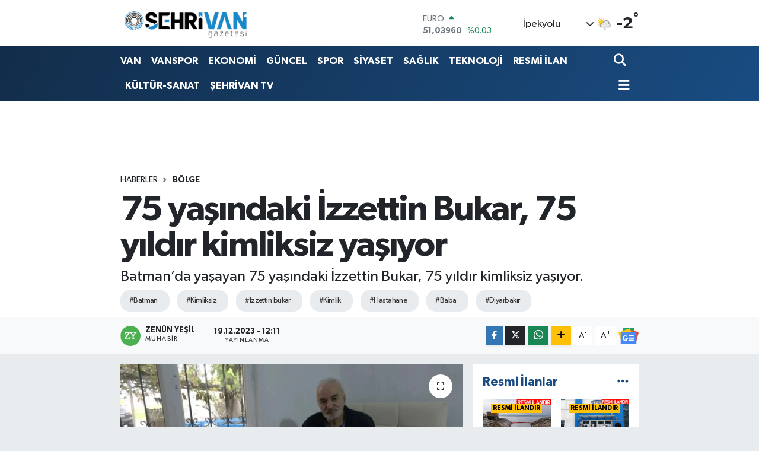

--- FILE ---
content_type: text/html; charset=UTF-8
request_url: https://www.sehrivangazetesi.com/75-yasindaki-izzettin-bukar-75-yildir-kimliksiz-yasiyor
body_size: 30154
content:
<!DOCTYPE html>
<html lang="tr" data-theme="flow">
<head>
<link rel="dns-prefetch" href="//www.sehrivangazetesi.com">
<link rel="dns-prefetch" href="//sehrivangazetesicom.teimg.com">
<link rel="dns-prefetch" href="//static.tebilisim.com">
<link rel="dns-prefetch" href="//cdn.p.analitik.bik.gov.tr">
<link rel="dns-prefetch" href="//pagead2.googlesyndication.com">
<link rel="dns-prefetch" href="//fislash.com.tr">
<link rel="dns-prefetch" href="//cdn2.bildirt.com">
<link rel="dns-prefetch" href="//www.googletagmanager.com">
<link rel="dns-prefetch" href="//www.youtube.com">
<link rel="dns-prefetch" href="//www.facebook.com">
<link rel="dns-prefetch" href="//www.twitter.com">
<link rel="dns-prefetch" href="//www.instagram.com">
<link rel="dns-prefetch" href="//www.tiktok.com">
<link rel="dns-prefetch" href="//api.whatsapp.com">
<link rel="dns-prefetch" href="//www.w3.org">
<link rel="dns-prefetch" href="//x.com">
<link rel="dns-prefetch" href="//www.linkedin.com">
<link rel="dns-prefetch" href="//pinterest.com">
<link rel="dns-prefetch" href="//t.me">
<link rel="dns-prefetch" href="//news.google.com">
<link rel="dns-prefetch" href="//media.api-sports.io">
<link rel="dns-prefetch" href="//play.google.com">
<link rel="dns-prefetch" href="//tebilisim.com">
<link rel="dns-prefetch" href="//facebook.com">
<link rel="dns-prefetch" href="//twitter.com">
<link rel="dns-prefetch" href="//ads.sepetteknoloji.com">

    <meta charset="utf-8">
<title>75 yaşındaki İzzettin Bukar, 75 yıldır kimliksiz yaşıyor - Şehrivan | Van Haber | Van Haberleri | Son Dakika Güncel Haberler</title>
<meta name="description" content="Batman’da yaşayan 75 yaşındaki İzzettin Bukar, 75 yıldır kimliksiz yaşıyor.">
<meta name="keywords" content="Batman, kimliksiz, izzettin bukar, kimlik, hastahane, baba, diyarbakır">
<link rel="canonical" href="https://www.sehrivangazetesi.com/75-yasindaki-izzettin-bukar-75-yildir-kimliksiz-yasiyor">
<meta name="viewport" content="width=device-width,initial-scale=1">
<meta name="X-UA-Compatible" content="IE=edge">
<meta name="robots" content="max-image-preview:large">
<meta name="theme-color" content="#122d4a">
<meta name="title" content="75 yaşındaki İzzettin Bukar, 75 yıldır kimliksiz yaşıyor">
<meta name="articleSection" content="news">
<meta name="datePublished" content="2023-12-19T12:11:00+03:00">
<meta name="dateModified" content="2023-12-19T12:11:00+03:00">
<meta name="articleAuthor" content="İHA">
<meta name="author" content="İHA">
<link rel="amphtml" href="https://www.sehrivangazetesi.com/75-yasindaki-izzettin-bukar-75-yildir-kimliksiz-yasiyor/amp">
<meta property="og:site_name" content="Şehrivan | Van Haber | Van Haberleri | Son Dakika Güncel Haberler">
<meta property="og:title" content="75 yaşındaki İzzettin Bukar, 75 yıldır kimliksiz yaşıyor">
<meta property="og:description" content="Batman’da yaşayan 75 yaşındaki İzzettin Bukar, 75 yıldır kimliksiz yaşıyor.">
<meta property="og:url" content="https://www.sehrivangazetesi.com/75-yasindaki-izzettin-bukar-75-yildir-kimliksiz-yasiyor">
<meta property="og:image" content="https://sehrivangazetesicom.teimg.com/crop/1280x720/sehrivangazetesi-com/uploads/2023/12/65815565b9d8d226jpg.jpg">
<meta property="og:image:width" content="1280">
<meta property="og:image:height" content="720">
<meta property="og:image:alt" content="75 yaşındaki İzzettin Bukar, 75 yıldır kimliksiz yaşıyor">
<meta property="og:article:published_time" content="2023-12-19T12:11:00+03:00">
<meta property="og:article:modified_time" content="2023-12-19T12:11:00+03:00">
<meta property="og:type" content="article">
<meta name="twitter:card" content="summary_large_image">
<meta name="twitter:site" content="@@sehrivanhaber">
<meta name="twitter:title" content="75 yaşındaki İzzettin Bukar, 75 yıldır kimliksiz yaşıyor">
<meta name="twitter:description" content="Batman’da yaşayan 75 yaşındaki İzzettin Bukar, 75 yıldır kimliksiz yaşıyor.">
<meta name="twitter:image" content="https://sehrivangazetesicom.teimg.com/crop/1280x720/sehrivangazetesi-com/uploads/2023/12/65815565b9d8d226jpg.jpg">
<meta name="twitter:url" content="https://www.sehrivangazetesi.com/75-yasindaki-izzettin-bukar-75-yildir-kimliksiz-yasiyor">
<link rel="shortcut icon" type="image/x-icon" href="https://sehrivangazetesicom.teimg.com/sehrivangazetesi-com/uploads/2023/09/logo-yuvarlak-sehrivan1.png">
<link rel="manifest" href="https://www.sehrivangazetesi.com/manifest.json?v=6.6.4" />
<link rel="preload" href="https://static.tebilisim.com/flow/assets/css/font-awesome/fa-solid-900.woff2" as="font" type="font/woff2" crossorigin />
<link rel="preload" href="https://static.tebilisim.com/flow/assets/css/font-awesome/fa-brands-400.woff2" as="font" type="font/woff2" crossorigin />
<link rel="preload" href="https://static.tebilisim.com/flow/assets/css/weather-icons/font/weathericons-regular-webfont.woff2" as="font" type="font/woff2" crossorigin />
<link rel="preload" href="https://static.tebilisim.com/flow/vendor/te/fonts/gibson/Gibson-Bold.woff2" as="font" type="font/woff2" crossorigin />
<link rel="preload" href="https://static.tebilisim.com/flow/vendor/te/fonts/gibson/Gibson-BoldItalic.woff2" as="font" type="font/woff2" crossorigin />
<link rel="preload" href="https://static.tebilisim.com/flow/vendor/te/fonts/gibson/Gibson-Italic.woff2" as="font" type="font/woff2" crossorigin />
<link rel="preload" href="https://static.tebilisim.com/flow/vendor/te/fonts/gibson/Gibson-Light.woff2" as="font" type="font/woff2" crossorigin />
<link rel="preload" href="https://static.tebilisim.com/flow/vendor/te/fonts/gibson/Gibson-LightItalic.woff2" as="font" type="font/woff2" crossorigin />
<link rel="preload" href="https://static.tebilisim.com/flow/vendor/te/fonts/gibson/Gibson-SemiBold.woff2" as="font" type="font/woff2" crossorigin />
<link rel="preload" href="https://static.tebilisim.com/flow/vendor/te/fonts/gibson/Gibson-SemiBoldItalic.woff2" as="font" type="font/woff2" crossorigin />
<link rel="preload" href="https://static.tebilisim.com/flow/vendor/te/fonts/gibson/Gibson.woff2" as="font" type="font/woff2" crossorigin />


<link rel="preload" as="style" href="https://static.tebilisim.com/flow/vendor/te/fonts/gibson.css?v=6.6.4">
<link rel="stylesheet" href="https://static.tebilisim.com/flow/vendor/te/fonts/gibson.css?v=6.6.4">

<link rel="preload" as="image" href="https://sehrivangazetesicom.teimg.com/crop/1280x720/sehrivangazetesi-com/uploads/2023/12/65815565b9d8d226jpg.jpg">
<style>:root {
        --te-link-color: #333;
        --te-link-hover-color: #000;
        --te-font: "Gibson";
        --te-secondary-font: "Gibson";
        --te-h1-font-size: 60px;
        --te-color: #122d4a;
        --te-hover-color: #194c82;
        --mm-ocd-width: 85%!important; /*  Mobil Menü Genişliği */
        --swiper-theme-color: var(--te-color)!important;
        --header-13-color: #ffc107;
    }</style><link rel="preload" as="style" href="https://static.tebilisim.com/flow/assets/vendor/bootstrap/css/bootstrap.min.css?v=6.6.4">
<link rel="stylesheet" href="https://static.tebilisim.com/flow/assets/vendor/bootstrap/css/bootstrap.min.css?v=6.6.4">
<link rel="preload" as="style" href="https://static.tebilisim.com/flow/assets/css/app6.6.4.min.css">
<link rel="stylesheet" href="https://static.tebilisim.com/flow/assets/css/app6.6.4.min.css">



<script type="application/ld+json">{"@context":"https:\/\/schema.org","@type":"WebSite","url":"https:\/\/www.sehrivangazetesi.com","potentialAction":{"@type":"SearchAction","target":"https:\/\/www.sehrivangazetesi.com\/arama?q={query}","query-input":"required name=query"}}</script>

<script type="application/ld+json">{"@context":"https:\/\/schema.org","@type":"NewsMediaOrganization","url":"https:\/\/www.sehrivangazetesi.com","name":"\u015eehrivan Gazetesi","logo":"https:\/\/sehrivangazetesicom.teimg.com\/sehrivangazetesi-com\/uploads\/2023\/09\/site-yeni-logo-2023-1.png","sameAs":["https:\/\/www.facebook.com\/https:\/\/www.facebook.com\/sehrivanhaber","https:\/\/www.twitter.com\/@sehrivanhaber","https:\/\/www.youtube.com\/@sehrivan","https:\/\/www.instagram.com\/sehrivan"]}</script>

<script type="application/ld+json">{"@context":"https:\/\/schema.org","@graph":[{"@type":"SiteNavigationElement","name":"Ana Sayfa","url":"https:\/\/www.sehrivangazetesi.com","@id":"https:\/\/www.sehrivangazetesi.com"},{"@type":"SiteNavigationElement","name":"EKONOM\u0130","url":"https:\/\/www.sehrivangazetesi.com\/ekonomi","@id":"https:\/\/www.sehrivangazetesi.com\/ekonomi"},{"@type":"SiteNavigationElement","name":"SPOR","url":"https:\/\/www.sehrivangazetesi.com\/spor","@id":"https:\/\/www.sehrivangazetesi.com\/spor"},{"@type":"SiteNavigationElement","name":"K\u00dcLT\u00dcR-SANAT","url":"https:\/\/www.sehrivangazetesi.com\/kultur-sanat","@id":"https:\/\/www.sehrivangazetesi.com\/kultur-sanat"},{"@type":"SiteNavigationElement","name":"RESM\u0130 \u0130LANLAR","url":"https:\/\/www.sehrivangazetesi.com\/resmi-ilanlar","@id":"https:\/\/www.sehrivangazetesi.com\/resmi-ilanlar"},{"@type":"SiteNavigationElement","name":"R\u00d6PORTAJ","url":"https:\/\/www.sehrivangazetesi.com\/roportaj","@id":"https:\/\/www.sehrivangazetesi.com\/roportaj"},{"@type":"SiteNavigationElement","name":"SA\u011eLIK","url":"https:\/\/www.sehrivangazetesi.com\/saglik","@id":"https:\/\/www.sehrivangazetesi.com\/saglik"},{"@type":"SiteNavigationElement","name":"S\u0130YASET","url":"https:\/\/www.sehrivangazetesi.com\/siyaset","@id":"https:\/\/www.sehrivangazetesi.com\/siyaset"},{"@type":"SiteNavigationElement","name":"E\u011e\u0130T\u0130M","url":"https:\/\/www.sehrivangazetesi.com\/egitim","@id":"https:\/\/www.sehrivangazetesi.com\/egitim"},{"@type":"SiteNavigationElement","name":"G\u00dcNCEL","url":"https:\/\/www.sehrivangazetesi.com\/guncel","@id":"https:\/\/www.sehrivangazetesi.com\/guncel"},{"@type":"SiteNavigationElement","name":"TUR\u0130ZM","url":"https:\/\/www.sehrivangazetesi.com\/turizm","@id":"https:\/\/www.sehrivangazetesi.com\/turizm"},{"@type":"SiteNavigationElement","name":"TEKNOLOJ\u0130","url":"https:\/\/www.sehrivangazetesi.com\/teknoloji","@id":"https:\/\/www.sehrivangazetesi.com\/teknoloji"},{"@type":"SiteNavigationElement","name":"T\u00dcRK\u0130YE","url":"https:\/\/www.sehrivangazetesi.com\/turkiye","@id":"https:\/\/www.sehrivangazetesi.com\/turkiye"},{"@type":"SiteNavigationElement","name":"D\u00dcNYA","url":"https:\/\/www.sehrivangazetesi.com\/dunya","@id":"https:\/\/www.sehrivangazetesi.com\/dunya"},{"@type":"SiteNavigationElement","name":"B\u00d6LGE","url":"https:\/\/www.sehrivangazetesi.com\/bolge","@id":"https:\/\/www.sehrivangazetesi.com\/bolge"},{"@type":"SiteNavigationElement","name":"SE\u00c7\u0130M","url":"https:\/\/www.sehrivangazetesi.com\/secim","@id":"https:\/\/www.sehrivangazetesi.com\/secim"},{"@type":"SiteNavigationElement","name":"MAGAZ\u0130N","url":"https:\/\/www.sehrivangazetesi.com\/magazin","@id":"https:\/\/www.sehrivangazetesi.com\/magazin"},{"@type":"SiteNavigationElement","name":"ASAY\u0130\u015e","url":"https:\/\/www.sehrivangazetesi.com\/asayis","@id":"https:\/\/www.sehrivangazetesi.com\/asayis"},{"@type":"SiteNavigationElement","name":"D\u0130Z\u0130-F\u0130LM","url":"https:\/\/www.sehrivangazetesi.com\/dizi-film","@id":"https:\/\/www.sehrivangazetesi.com\/dizi-film"},{"@type":"SiteNavigationElement","name":"VAN","url":"https:\/\/www.sehrivangazetesi.com\/van-3","@id":"https:\/\/www.sehrivangazetesi.com\/van-3"},{"@type":"SiteNavigationElement","name":"VANSPOR","url":"https:\/\/www.sehrivangazetesi.com\/vanspor","@id":"https:\/\/www.sehrivangazetesi.com\/vanspor"},{"@type":"SiteNavigationElement","name":"KE\u015eFET","url":"https:\/\/www.sehrivangazetesi.com\/kesfet","@id":"https:\/\/www.sehrivangazetesi.com\/kesfet"},{"@type":"SiteNavigationElement","name":"YEREL SE\u00c7\u0130M SONU\u00c7LARI 2019","url":"https:\/\/www.sehrivangazetesi.com\/yerel-secim-sonuclari-2019","@id":"https:\/\/www.sehrivangazetesi.com\/yerel-secim-sonuclari-2019"},{"@type":"SiteNavigationElement","name":"2019 T\u00dcRK\u0130YE GENEL\u0130 YEREL SE\u00c7\u0130M SONU\u00c7LARI","url":"https:\/\/www.sehrivangazetesi.com\/2019-turkiye-geneli-yerel-secim-sonuclari","@id":"https:\/\/www.sehrivangazetesi.com\/2019-turkiye-geneli-yerel-secim-sonuclari"},{"@type":"SiteNavigationElement","name":"2019 VAN YEREL SE\u00c7\u0130M SONU\u00c7LARI","url":"https:\/\/www.sehrivangazetesi.com\/2019-van-yerel-secim-sonuclari","@id":"https:\/\/www.sehrivangazetesi.com\/2019-van-yerel-secim-sonuclari"},{"@type":"SiteNavigationElement","name":"2019 BAH\u00c7ESARAY SE\u00c7\u0130M SONU\u00c7LARI","url":"https:\/\/www.sehrivangazetesi.com\/2019-bahcesaray-secim-sonuclari","@id":"https:\/\/www.sehrivangazetesi.com\/2019-bahcesaray-secim-sonuclari"},{"@type":"SiteNavigationElement","name":"2019 BA\u015eKALE SE\u00c7\u0130M SONU\u00c7LARI","url":"https:\/\/www.sehrivangazetesi.com\/2019-baskale-secim-sonuclari","@id":"https:\/\/www.sehrivangazetesi.com\/2019-baskale-secim-sonuclari"},{"@type":"SiteNavigationElement","name":"2019 \u00c7ALDIRAN SE\u00c7\u0130M SONU\u00c7LARI","url":"https:\/\/www.sehrivangazetesi.com\/2019-caldiran-secim-sonuclari","@id":"https:\/\/www.sehrivangazetesi.com\/2019-caldiran-secim-sonuclari"},{"@type":"SiteNavigationElement","name":"2019 \u00c7ATAK SE\u00c7\u0130M SONU\u00c7LARI","url":"https:\/\/www.sehrivangazetesi.com\/2019-catak-secim-sonuclari","@id":"https:\/\/www.sehrivangazetesi.com\/2019-catak-secim-sonuclari"},{"@type":"SiteNavigationElement","name":"2019 EDREM\u0130T SE\u00c7\u0130M SONU\u00c7LARI","url":"https:\/\/www.sehrivangazetesi.com\/2019-edremit-secim-sonuclari","@id":"https:\/\/www.sehrivangazetesi.com\/2019-edremit-secim-sonuclari"},{"@type":"SiteNavigationElement","name":"2019 ERC\u0130\u015e SE\u00c7\u0130M SONU\u00c7LARI","url":"https:\/\/www.sehrivangazetesi.com\/2019-ercis-secim-sonuclari","@id":"https:\/\/www.sehrivangazetesi.com\/2019-ercis-secim-sonuclari"},{"@type":"SiteNavigationElement","name":"2019 GEVA\u015e SE\u00c7\u0130M SONU\u00c7LARI","url":"https:\/\/www.sehrivangazetesi.com\/2019-gevas-secim-sonuclari","@id":"https:\/\/www.sehrivangazetesi.com\/2019-gevas-secim-sonuclari"},{"@type":"SiteNavigationElement","name":"2019 G\u00dcRPINAR SE\u00c7\u0130M SONU\u00c7LARI","url":"https:\/\/www.sehrivangazetesi.com\/2019-gurpinar-secim-sonuclari","@id":"https:\/\/www.sehrivangazetesi.com\/2019-gurpinar-secim-sonuclari"},{"@type":"SiteNavigationElement","name":"2019 MURAD\u0130YE SE\u00c7\u0130M SONU\u00c7LARI","url":"https:\/\/www.sehrivangazetesi.com\/2019-muradiye-secim-sonuclari","@id":"https:\/\/www.sehrivangazetesi.com\/2019-muradiye-secim-sonuclari"},{"@type":"SiteNavigationElement","name":"2019 \u00d6ZALP SE\u00c7\u0130M SONU\u00c7LARI","url":"https:\/\/www.sehrivangazetesi.com\/2019-ozalp-secim-sonuclari","@id":"https:\/\/www.sehrivangazetesi.com\/2019-ozalp-secim-sonuclari"},{"@type":"SiteNavigationElement","name":"2019 SARAY SE\u00c7\u0130M SONU\u00c7LARI","url":"https:\/\/www.sehrivangazetesi.com\/2019-saray-secim-sonuclari","@id":"https:\/\/www.sehrivangazetesi.com\/2019-saray-secim-sonuclari"},{"@type":"SiteNavigationElement","name":"2019 \u0130PEKYOLU SE\u00c7\u0130M SONU\u00c7LARI","url":"https:\/\/www.sehrivangazetesi.com\/2019-ipekyolu-secim-sonuclari","@id":"https:\/\/www.sehrivangazetesi.com\/2019-ipekyolu-secim-sonuclari"},{"@type":"SiteNavigationElement","name":"2019 TU\u015eBA SE\u00c7\u0130M SONU\u00c7LARI","url":"https:\/\/www.sehrivangazetesi.com\/2019-tusba-secim-sonuclari","@id":"https:\/\/www.sehrivangazetesi.com\/2019-tusba-secim-sonuclari"},{"@type":"SiteNavigationElement","name":"23 HAZ\u0130RAN \u0130STANBUL SE\u00c7\u0130M SONU\u00c7LARI","url":"https:\/\/www.sehrivangazetesi.com\/23-haziran-istanbul-secim-sonuclari","@id":"https:\/\/www.sehrivangazetesi.com\/23-haziran-istanbul-secim-sonuclari"},{"@type":"SiteNavigationElement","name":"23 HAZ\u0130RAN \u0130STANBUL SE\u00c7\u0130M SONU\u00c7LARI","url":"https:\/\/www.sehrivangazetesi.com\/23-haziran-istanbul-secim-sonuclari-1","@id":"https:\/\/www.sehrivangazetesi.com\/23-haziran-istanbul-secim-sonuclari-1"},{"@type":"SiteNavigationElement","name":"Vanspor, Band\u0131rma deplasman\u0131nda! (CANLI SKOR)","url":"https:\/\/www.sehrivangazetesi.com\/vanspor-bandirma-deplasmaninda-canli-skor","@id":"https:\/\/www.sehrivangazetesi.com\/vanspor-bandirma-deplasmaninda-canli-skor"},{"@type":"SiteNavigationElement","name":"Vanspor, Ni\u011fdespor ma\u00e7\u0131 (CANLI SKOR)","url":"https:\/\/www.sehrivangazetesi.com\/vanspor-nigdespor-maci-canli-skor","@id":"https:\/\/www.sehrivangazetesi.com\/vanspor-nigdespor-maci-canli-skor"},{"@type":"SiteNavigationElement","name":"G\u00dcNE\u015e ENERJ\u0130L\u0130 OTOMAT\u0130K SIVI KLOR DOZAJLAMA S\u0130STEM\u0130 ALIM \u0130\u015e\u0130","url":"https:\/\/www.sehrivangazetesi.com\/gunes-enerjili-otomatik-sivi-klor-dozajlama-sistemi-alim-isi-2","@id":"https:\/\/www.sehrivangazetesi.com\/gunes-enerjili-otomatik-sivi-klor-dozajlama-sistemi-alim-isi-2"},{"@type":"SiteNavigationElement","name":"VAN \u0130L SA\u011eLIK M\u00dcD\u00dcRL\u00dc\u011e\u00dcN'DEN TEBL\u0130GAT","url":"https:\/\/www.sehrivangazetesi.com\/van-il-saglik-mudurlugunden-tebligat-1","@id":"https:\/\/www.sehrivangazetesi.com\/van-il-saglik-mudurlugunden-tebligat-1"},{"@type":"SiteNavigationElement","name":"\u0130PEKYOLU BELED\u0130YES\u0130 B\u0130NA \u0130N\u015eAATI YAPTIRILACAK","url":"https:\/\/www.sehrivangazetesi.com\/ipekyolu-belediyesi-bina-insaati-yaptirilacak-1","@id":"https:\/\/www.sehrivangazetesi.com\/ipekyolu-belediyesi-bina-insaati-yaptirilacak-1"},{"@type":"SiteNavigationElement","name":"PR-10 G\u00dcVENL\u0130K, UYARI VE B\u0130LG\u0130LEND\u0130RME LEVHALARI SATIN ALINACAKTIR","url":"https:\/\/www.sehrivangazetesi.com\/pr-10-guvenlik-uyari-ve-bilgilendirme-levhalari-satin-alinacaktir-1","@id":"https:\/\/www.sehrivangazetesi.com\/pr-10-guvenlik-uyari-ve-bilgilendirme-levhalari-satin-alinacaktir-1"},{"@type":"SiteNavigationElement","name":"\u0130leti\u015fim","url":"https:\/\/www.sehrivangazetesi.com\/iletisim","@id":"https:\/\/www.sehrivangazetesi.com\/iletisim"},{"@type":"SiteNavigationElement","name":"T.C. VAN 1. A\u0130LE MAHKEMES\u0130NDEN","url":"https:\/\/www.sehrivangazetesi.com\/tc-van-1-aile-mahkemesinden-1","@id":"https:\/\/www.sehrivangazetesi.com\/tc-van-1-aile-mahkemesinden-1"},{"@type":"SiteNavigationElement","name":"Gizlilik S\u00f6zle\u015fmesi","url":"https:\/\/www.sehrivangazetesi.com\/gizlilik-sozlesmesi","@id":"https:\/\/www.sehrivangazetesi.com\/gizlilik-sozlesmesi"},{"@type":"SiteNavigationElement","name":"31 Mart 2024 Yerel Se\u00e7im Van Sonu\u00e7lar\u0131","url":"https:\/\/www.sehrivangazetesi.com\/31-mart-2024-yerel-secim-van-sonuclari","@id":"https:\/\/www.sehrivangazetesi.com\/31-mart-2024-yerel-secim-van-sonuclari"},{"@type":"SiteNavigationElement","name":"Yazarlar","url":"https:\/\/www.sehrivangazetesi.com\/yazarlar","@id":"https:\/\/www.sehrivangazetesi.com\/yazarlar"},{"@type":"SiteNavigationElement","name":"Foto Galeri","url":"https:\/\/www.sehrivangazetesi.com\/foto-galeri","@id":"https:\/\/www.sehrivangazetesi.com\/foto-galeri"},{"@type":"SiteNavigationElement","name":"Video Galeri","url":"https:\/\/www.sehrivangazetesi.com\/video","@id":"https:\/\/www.sehrivangazetesi.com\/video"},{"@type":"SiteNavigationElement","name":"Biyografiler","url":"https:\/\/www.sehrivangazetesi.com\/biyografi","@id":"https:\/\/www.sehrivangazetesi.com\/biyografi"},{"@type":"SiteNavigationElement","name":"Firma Rehberi","url":"https:\/\/www.sehrivangazetesi.com\/rehber","@id":"https:\/\/www.sehrivangazetesi.com\/rehber"},{"@type":"SiteNavigationElement","name":"Seri \u0130lanlar","url":"https:\/\/www.sehrivangazetesi.com\/ilan","@id":"https:\/\/www.sehrivangazetesi.com\/ilan"},{"@type":"SiteNavigationElement","name":"Vefatlar","url":"https:\/\/www.sehrivangazetesi.com\/vefat","@id":"https:\/\/www.sehrivangazetesi.com\/vefat"},{"@type":"SiteNavigationElement","name":"R\u00f6portajlar","url":"https:\/\/www.sehrivangazetesi.com\/roportaj","@id":"https:\/\/www.sehrivangazetesi.com\/roportaj"},{"@type":"SiteNavigationElement","name":"Anketler","url":"https:\/\/www.sehrivangazetesi.com\/anketler","@id":"https:\/\/www.sehrivangazetesi.com\/anketler"},{"@type":"SiteNavigationElement","name":"\u0130pekyolu Bug\u00fcn, Yar\u0131n ve 1 Haftal\u0131k Hava Durumu Tahmini","url":"https:\/\/www.sehrivangazetesi.com\/ipekyolu-hava-durumu","@id":"https:\/\/www.sehrivangazetesi.com\/ipekyolu-hava-durumu"},{"@type":"SiteNavigationElement","name":"\u0130pekyolu Namaz Vakitleri","url":"https:\/\/www.sehrivangazetesi.com\/ipekyolu-namaz-vakitleri","@id":"https:\/\/www.sehrivangazetesi.com\/ipekyolu-namaz-vakitleri"},{"@type":"SiteNavigationElement","name":"Puan Durumu ve Fikst\u00fcr","url":"https:\/\/www.sehrivangazetesi.com\/futbol\/super-lig-puan-durumu-ve-fikstur","@id":"https:\/\/www.sehrivangazetesi.com\/futbol\/super-lig-puan-durumu-ve-fikstur"}]}</script>

<script type="application/ld+json">{"@context":"https:\/\/schema.org","@type":"BreadcrumbList","itemListElement":[{"@type":"ListItem","position":1,"item":{"@type":"Thing","@id":"https:\/\/www.sehrivangazetesi.com","name":"Haberler"}},{"@type":"ListItem","position":2,"item":{"@type":"Thing","@id":"https:\/\/www.sehrivangazetesi.com\/bolge","name":"B\u00d6LGE"}},{"@type":"ListItem","position":3,"item":{"@type":"Thing","@id":"https:\/\/www.sehrivangazetesi.com\/75-yasindaki-izzettin-bukar-75-yildir-kimliksiz-yasiyor","name":"75 ya\u015f\u0131ndaki \u0130zzettin Bukar, 75 y\u0131ld\u0131r kimliksiz ya\u015f\u0131yor"}}]}</script>
<script type="application/ld+json">{"@context":"https:\/\/schema.org","@type":"NewsArticle","headline":"75 ya\u015f\u0131ndaki \u0130zzettin Bukar, 75 y\u0131ld\u0131r kimliksiz ya\u015f\u0131yor","articleSection":"B\u00d6LGE","dateCreated":"2023-12-19T12:11:00+03:00","datePublished":"2023-12-19T12:11:00+03:00","dateModified":"2023-12-19T12:11:00+03:00","wordCount":353,"genre":"news","mainEntityOfPage":{"@type":"WebPage","@id":"https:\/\/www.sehrivangazetesi.com\/75-yasindaki-izzettin-bukar-75-yildir-kimliksiz-yasiyor"},"articleBody":"Batman'da bu ya\u015f\u0131na kadar herhangi bir kuruma gitmeyen \u0130zzettin amca, kimli\u011fine kavu\u015faca\u011f\u0131 g\u00fcn\u00fc sab\u0131rs\u0131zl\u0131kla bekliyor.\r\n\r\nBatman \u00c7aml\u0131tepe Mahallesinde e\u015fi ve \u00e7ocuklar\u0131 ile ya\u015fayan 75 ya\u015f\u0131ndaki \u0130zzettin Bukar, alzheimer hastal\u0131\u011f\u0131 ile m\u00fccadele ediyor.\r\n\r\nKimli\u011fi olmad\u0131\u011f\u0131 i\u00e7in hastanede sorun ya\u015fayan 75 ya\u015f\u0131ndaki Bukar, yetkililerden kimli\u011finin \u00e7\u0131kar\u0131lmas\u0131n\u0131 istedi.\r\n\r\nBabas\u0131n\u0131n 75 y\u0131ld\u0131r kimli\u011fi olmad\u0131\u011f\u0131n\u0131 s\u00f6yleyen Kader Kurt,\r\n\r\n\r\n\u201c75 y\u0131ld\u0131r babam\u0131n kimli\u011fi yok. Bu ya\u015f\u0131na kadar hi\u00e7 kimli\u011fi olmam\u0131\u015f. \u00dcvey annesi babam\u0131n kimli\u011fini \u00e7\u0131kartmam\u0131\u015f. Uzun y\u0131lar kimliksiz ya\u015famaya devam etti. Biz \u00e7ocuklar\u0131 olarak kimli\u011finin \u00e7\u0131kart\u0131lmas\u0131n\u0131 istiyoruz. Babam\u0131 hastaneye g\u00f6t\u00fcr\u00fcrken \u00e7ok zorluk \u00e7ekiyoruz. Her seferinde kimlik istiyorlar. Hastaland\u0131\u011f\u0131nda elim kolum ba\u011fl\u0131, n\u00fcfusa getirdi\u011fimde konu\u015fmas\u0131n\u0131 istiyorlar, babam alzheimer hastas\u0131, iyile\u015fmesini bekliyoruz ama iyile\u015fme konusunda ilerlemiyor. Babam\u0131n kimli\u011finin \u00e7\u0131kart\u0131lmas\u0131n\u0131 ve onu hastaneye rahat bir \u015fekilde g\u00f6t\u00fcrmek istiyorum. Babam\u0131n hastal\u0131\u011f\u0131 ilerledi\u011fi i\u00e7in kendi ihtiya\u00e7lar\u0131n\u0131 gideremiyor. Bir evlad\u0131 olarak ben onun ki\u015fisel bak\u0131mlar\u0131n\u0131 gidermeye \u00e7al\u0131\u015f\u0131yorum.\"\r\n\r\n\r\n\u015feklinde konu\u015ftu\r\n\r\n\r\n\r\nS\u00f6zlerine devam eden Bukar,\r\n\r\n\r\n\"Batman E\u011fitim Ara\u015ft\u0131rma Hastanesine gittim kimli\u011fi olmad\u0131\u011f\u0131 i\u00e7in m\u00fcdahale edemediler daha sonra polis geldi adli vaka olarak giri\u015fi yap\u0131ld\u0131. Babam\u0131n tahlilleri yap\u0131ld\u0131 beyinde damar t\u0131kan\u0131kl\u0131\u011f\u0131 vard\u0131. Diyarbak\u0131r Dicle \u00dcniversitesi Hastanesine sevk edildi orada ameliyat oldu. Kimli\u011fi olmad\u0131\u011f\u0131 i\u00e7in hastan\u0131n masraflar\u0131n\u0131n \u00f6denmesini istediler. \u0130la\u00e7lar\u0131n\u0131 bile al\u0131rken kendimiz al\u0131yoruz. Yetkililerden tek ricam babam\u0131n kimli\u011finin \u00e7\u0131kart\u0131lmas\u0131. N\u00fcfusa 2 defa gittik. Babam yo\u011fun bak\u0131mdayken gitmi\u015ftik onlar\u0131n bize s\u00f6yledi\u011fi baban\u0131z gelsin \u00f6yle yard\u0131mc\u0131 oluruz. Yo\u011fun bak\u0131mdan \u00e7\u0131kt\u0131ktan sonra tekrar gittik babam sorular\u0131 yan\u0131tlayamad\u0131. Alzheimer hastas\u0131 oldu\u011fu i\u00e7in sorulara cevap veremiyor. Bize dediler iyile\u015fip gelsin. Kimli\u011fimde babam\u0131n ad\u0131 ge\u00e7iyor \u0130zzetin diye ama \u00f6l\u00fc veya sa\u011f de\u011fil sadece ismi ge\u00e7iyor\u201d\r\n\r\n\r\ndedi.\r\n\r\n","description":"Batman\u2019da ya\u015fayan 75 ya\u015f\u0131ndaki \u0130zzettin Bukar, 75 y\u0131ld\u0131r kimliksiz ya\u015f\u0131yor.","inLanguage":"tr-TR","keywords":["Batman","kimliksiz","izzettin bukar","kimlik","hastahane","baba","diyarbak\u0131r"],"image":{"@type":"ImageObject","url":"https:\/\/sehrivangazetesicom.teimg.com\/crop\/1280x720\/sehrivangazetesi-com\/uploads\/2023\/12\/65815565b9d8d226jpg.jpg","width":"1280","height":"720","caption":"75 ya\u015f\u0131ndaki \u0130zzettin Bukar, 75 y\u0131ld\u0131r kimliksiz ya\u015f\u0131yor"},"publishingPrinciples":"https:\/\/www.sehrivangazetesi.com\/gizlilik-sozlesmesi","isFamilyFriendly":"http:\/\/schema.org\/True","isAccessibleForFree":"http:\/\/schema.org\/True","publisher":{"@type":"Organization","name":"\u015eehrivan Gazetesi","image":"https:\/\/sehrivangazetesicom.teimg.com\/sehrivangazetesi-com\/uploads\/2023\/09\/site-yeni-logo-2023-1.png","logo":{"@type":"ImageObject","url":"https:\/\/sehrivangazetesicom.teimg.com\/sehrivangazetesi-com\/uploads\/2023\/09\/site-yeni-logo-2023-1.png","width":"640","height":"375"}},"author":{"@type":"Person","name":"ZEN\u00dcN YE\u015e\u0130L","honorificPrefix":"","jobTitle":"Muhabir","url":null}}</script>




<script>!function(){var t=document.createElement("script");t.setAttribute("src",'https://cdn.p.analitik.bik.gov.tr/tracker'+(typeof Intl!=="undefined"?(typeof (Intl||"").PluralRules!=="undefined"?'1':typeof Promise!=="undefined"?'2':typeof MutationObserver!=='undefined'?'3':'4'):'4')+'.js'),t.setAttribute("data-website-id","a61a0d45-bede-4b00-98d2-839ef6756d77"),t.setAttribute("data-host-url",'//a61a0d45-bede-4b00-98d2-839ef6756d77.collector.p.analitik.bik.gov.tr'),document.head.appendChild(t)}();</script>
<style>
.mega-menu {z-index: 9999 !important;}
@media screen and (min-width: 1620px) {
    .container {width: 1280px!important; max-width: 1280px!important;}
    #ad_36 {margin-right: 15px !important;}
    #ad_9 {margin-left: 15px !important;}
}

@media screen and (min-width: 1325px) and (max-width: 1620px) {
    .container {width: 1100px!important; max-width: 1100px!important;}
    #ad_36 {margin-right: 100px !important;}
    #ad_9 {margin-left: 100px !important;}
}
@media screen and (min-width: 1295px) and (max-width: 1325px) {
    .container {width: 990px!important; max-width: 990px!important;}
    #ad_36 {margin-right: 165px !important;}
    #ad_9 {margin-left: 165px !important;}
}
@media screen and (min-width: 1200px) and (max-width: 1295px) {
    .container {width: 900px!important; max-width: 900px!important;}
    #ad_36 {margin-right: 210px !important;}
    #ad_9 {margin-left: 210px !important;}

}
</style><script async src="https://pagead2.googlesyndication.com/pagead/js/adsbygoogle.js?client=ca-pub-6426507759924116"
     crossorigin="anonymous"></script>
     
     <link rel="manifest" href="https://fislash.com.tr/sehrivan/manifest.json?data=Bildirt">
<script>var uygulamaid="235775-2174-5201-6429-9401-6";</script>
<script src="https://cdn2.bildirt.com/BildirtSDKfiles.js"></script>



<script async data-cfasync="false"
	src="https://www.googletagmanager.com/gtag/js?id=G-SC7T6DNDZ7"></script>
<script data-cfasync="false">
	window.dataLayer = window.dataLayer || [];
	  function gtag(){dataLayer.push(arguments);}
	  gtag('js', new Date());
	  gtag('config', 'G-SC7T6DNDZ7');
</script>




</head>




<body class="d-flex flex-column min-vh-100">

    
    

    <header class="header-1">
    <nav class="top-header navbar navbar-expand-lg navbar-light shadow-sm bg-white py-1">
        <div class="container">
                            <a class="navbar-brand me-0" href="/" title="Şehrivan | Van Haber | Van Haberleri | Son Dakika Güncel Haberler">
                <img src="https://sehrivangazetesicom.teimg.com/sehrivangazetesi-com/uploads/2023/09/site-yeni-logo-2023-1.png" alt="Şehrivan | Van Haber | Van Haberleri | Son Dakika Güncel Haberler" width="230" height="40" class="light-mode img-fluid flow-logo">
<img src="https://sehrivangazetesicom.teimg.com/sehrivangazetesi-com/uploads/2023/09/logo-yuvarlak-sehrivan2.png" alt="Şehrivan | Van Haber | Van Haberleri | Son Dakika Güncel Haberler" width="230" height="40" class="dark-mode img-fluid flow-logo d-none">

            </a>
                                    <div class="header-widgets d-lg-flex justify-content-end align-items-center d-none">
                <div class="position-relative overflow-hidden" style="height: 40px;">
                    <!-- PİYASALAR -->
        <div class="newsticker mini">
        <ul class="newsticker__h4 list-unstyled text-secondary" data-header="1">
            <li class="newsticker__item col dolar">
                <div>DOLAR <span class="text-success"><i class="fa fa-caret-up ms-1"></i></span> </div>
                <div class="fw-bold mb-0 d-inline-block">43,35450</div>
                <span class="d-inline-block ms-2 text-success">%0.2</span>
            </li>
            <li class="newsticker__item col euro">
                <div>EURO <span class="text-success"><i class="fa fa-caret-up ms-1"></i></span> </div>
                <div class="fw-bold mb-0 d-inline-block">51,03960</div><span
                    class="d-inline-block ms-2 text-success">%0.03</span>
            </li>
            <li class="newsticker__item col sterlin">
                <div>STERLİN <span class="text-danger"><i class="fa fa-caret-down ms-1"></i></span> </div>
                <div class="fw-bold mb-0 d-inline-block">58,66620</div><span
                    class="d-inline-block ms-2 text-danger">%-0.02</span>
            </li>
            <li class="newsticker__item col altin">
                <div>G.ALTIN <span class="text-success"><i class="fa fa-caret-up ms-1"></i></span> </div>
                <div class="fw-bold mb-0 d-inline-block">6902,15000</div>
                <span class="d-inline-block ms-2 text-success">%0.79</span>
            </li>
            <li class="newsticker__item col bist">
                <div>BİST100 <span class="text-success"><i class="fa fa-caret-minus ms-1"></i></span> </div>
                <div class="fw-bold mb-0 d-inline-block">12.851,00</div>
                <span class="d-inline-block ms-2 text-success">%0</span>
            </li>
            <li class="newsticker__item col btc">
                <div>BITCOIN <span class="text-danger"><i class="fa fa-caret-down ms-1"></i></span> </div>
                <div class="fw-bold mb-0 d-inline-block">89.786,09</div>
                <span class="d-inline-block ms-2 text-danger">%-0.02</span>
            </li>
        </ul>
    </div>
    

                </div>
                <div class="weather-top d-none d-lg-flex justify-content-between align-items-center ms-4 weather-widget mini">
                    <!-- HAVA DURUMU -->

<input type="hidden" name="widget_setting_weathercity" value="38.49041000,43.34690000" />

            <div class="weather mx-1">
            <div class="custom-selectbox " onclick="toggleDropdown(this)" style="width: 120px">
    <div class="d-flex justify-content-between align-items-center">
        <span style="">İpekyolu</span>
        <i class="fas fa-chevron-down" style="font-size: 14px"></i>
    </div>
    <ul class="bg-white text-dark overflow-widget" style="min-height: 100px; max-height: 300px">
                        <li>
            <a href="https://www.sehrivangazetesi.com/van-bahcesaray-hava-durumu" title="Bahçesaray Hava Durumu" class="text-dark">
                Bahçesaray
            </a>
        </li>
                        <li>
            <a href="https://www.sehrivangazetesi.com/van-baskale-hava-durumu" title="Başkale Hava Durumu" class="text-dark">
                Başkale
            </a>
        </li>
                        <li>
            <a href="https://www.sehrivangazetesi.com/van-caldiran-hava-durumu" title="Çaldıran Hava Durumu" class="text-dark">
                Çaldıran
            </a>
        </li>
                        <li>
            <a href="https://www.sehrivangazetesi.com/van-catak-hava-durumu" title="Çatak Hava Durumu" class="text-dark">
                Çatak
            </a>
        </li>
                        <li>
            <a href="https://www.sehrivangazetesi.com/van-edremit-hava-durumu" title="Edremit Hava Durumu" class="text-dark">
                Edremit
            </a>
        </li>
                        <li>
            <a href="https://www.sehrivangazetesi.com/van-ercis-hava-durumu" title="Erciş Hava Durumu" class="text-dark">
                Erciş
            </a>
        </li>
                        <li>
            <a href="https://www.sehrivangazetesi.com/van-gevas-hava-durumu" title="Gevaş Hava Durumu" class="text-dark">
                Gevaş
            </a>
        </li>
                        <li>
            <a href="https://www.sehrivangazetesi.com/van-gurpinar-hava-durumu" title="Gürpınar Hava Durumu" class="text-dark">
                Gürpınar
            </a>
        </li>
                        <li>
            <a href="https://www.sehrivangazetesi.com/van-ipekyolu-hava-durumu" title="İpekyolu Hava Durumu" class="text-dark">
                İpekyolu
            </a>
        </li>
                        <li>
            <a href="https://www.sehrivangazetesi.com/van-muradiye-hava-durumu" title="Muradiye Hava Durumu" class="text-dark">
                Muradiye
            </a>
        </li>
                        <li>
            <a href="https://www.sehrivangazetesi.com/van-ozalp-hava-durumu" title="Özalp Hava Durumu" class="text-dark">
                Özalp
            </a>
        </li>
                        <li>
            <a href="https://www.sehrivangazetesi.com/van-saray-hava-durumu" title="Saray Hava Durumu" class="text-dark">
                Saray
            </a>
        </li>
                        <li>
            <a href="https://www.sehrivangazetesi.com/van-tusba-hava-durumu" title="Tuşba Hava Durumu" class="text-dark">
                Tuşba
            </a>
        </li>
            </ul>
</div>

        </div>
        <div>
            <img src="//cdn.weatherapi.com/weather/64x64/day/323.png" class="condition" width="26" height="26" alt="-2" />
        </div>
        <div class="weather-degree h3 mb-0 lead ms-2" data-header="1">
            <span class="degree">-2</span><sup>°</sup>
        </div>
    
<div data-location='{"city":"TUXX0014"}' class="d-none"></div>


                </div>
            </div>
                        <ul class="nav d-lg-none px-2">
                
                <li class="nav-item"><a href="/arama" class="me-2" title="Ara"><i class="fa fa-search fa-lg"></i></a></li>
                <li class="nav-item"><a href="#menu" title="Ana Menü"><i class="fa fa-bars fa-lg"></i></a></li>
            </ul>
        </div>
    </nav>
    <div class="main-menu navbar navbar-expand-lg d-none d-lg-block bg-gradient-te py-1">
        <div class="container">
            <ul  class="nav fw-semibold">
        <li class="nav-item   ">
        <a href="/van-3" class="nav-link text-white" target="_self" title="VAN">VAN</a>
        
    </li>
        <li class="nav-item   ">
        <a href="/vanspor" class="nav-link text-white" target="_self" title="VANSPOR">VANSPOR</a>
        
    </li>
        <li class="nav-item   ">
        <a href="/ekonomi" class="nav-link text-white" target="_self" title="EKONOMİ">EKONOMİ</a>
        
    </li>
        <li class="nav-item   ">
        <a href="/guncel" class="nav-link text-white" target="_self" title="GÜNCEL">GÜNCEL</a>
        
    </li>
        <li class="nav-item   ">
        <a href="/spor" class="nav-link text-white" target="_self" title="SPOR">SPOR</a>
        
    </li>
        <li class="nav-item   ">
        <a href="/siyaset" class="nav-link text-white" target="_self" title="SİYASET">SİYASET</a>
        
    </li>
        <li class="nav-item   ">
        <a href="/saglik" class="nav-link text-white" target="_self" title="SAĞLIK">SAĞLIK</a>
        
    </li>
        <li class="nav-item   ">
        <a href="/teknoloji" class="nav-link text-white" target="_self" title="TEKNOLOJİ">TEKNOLOJİ</a>
        
    </li>
        <li class="nav-item   ">
        <a href="/resmi-ilanlar" class="nav-link text-white" target="_self" title="RESMİ İLAN">RESMİ İLAN</a>
        
    </li>
        <li class="nav-item   ">
        <a href="/kultur-sanat" class="nav-link text-white" target="_self" title="KÜLTÜR-SANAT">KÜLTÜR-SANAT</a>
        
    </li>
        <li class="nav-item   ">
        <a href="https://www.youtube.com/@sehrivan" class="nav-link text-white" target="_blank" title="ŞEHRİVAN TV"><i class="youtube text-white mr-1"></i>ŞEHRİVAN TV</a>
        
    </li>
    </ul>

            <ul class="navigation-menu nav d-flex align-items-center">

                <li class="nav-item">
                    <a href="/arama" class="nav-link pe-1 text-white" title="Ara">
                        <i class="fa fa-search fa-lg"></i>
                    </a>
                </li>

                

                <li class="nav-item dropdown position-static">
                    <a class="nav-link pe-0 text-white" data-bs-toggle="dropdown" href="#" aria-haspopup="true" aria-expanded="false" title="Ana Menü">
                        <i class="fa fa-bars fa-lg"></i>
                    </a>
                    <div class="mega-menu dropdown-menu dropdown-menu-end text-capitalize shadow-lg border-0 rounded-0">

    <div class="row g-3 small p-3">

                <div class="col">
            <div class="extra-sections bg-light p-3 border">
                <a href="https://www.sehrivangazetesi.com/van-nobetci-eczaneler" title="Van Nöbetçi Eczaneler" class="d-block border-bottom pb-2 mb-2" target="_self"><i class="fa-solid fa-capsules me-2"></i>Van Nöbetçi Eczaneler</a>
<a href="https://www.sehrivangazetesi.com/van-hava-durumu" title="Van Hava Durumu" class="d-block border-bottom pb-2 mb-2" target="_self"><i class="fa-solid fa-cloud-sun me-2"></i>Van Hava Durumu</a>
<a href="https://www.sehrivangazetesi.com/van-namaz-vakitleri" title="Van Namaz Vakitleri" class="d-block border-bottom pb-2 mb-2" target="_self"><i class="fa-solid fa-mosque me-2"></i>Van Namaz Vakitleri</a>
<a href="https://www.sehrivangazetesi.com/van-trafik-durumu" title="Van Trafik Yoğunluk Haritası" class="d-block border-bottom pb-2 mb-2" target="_self"><i class="fa-solid fa-car me-2"></i>Van Trafik Yoğunluk Haritası</a>
<a href="https://www.sehrivangazetesi.com/futbol/super-lig-puan-durumu-ve-fikstur" title="Süper Lig Puan Durumu ve Fikstür" class="d-block border-bottom pb-2 mb-2" target="_self"><i class="fa-solid fa-chart-bar me-2"></i>Süper Lig Puan Durumu ve Fikstür</a>
<a href="https://www.sehrivangazetesi.com/tum-mansetler" title="Tüm Manşetler" class="d-block border-bottom pb-2 mb-2" target="_self"><i class="fa-solid fa-newspaper me-2"></i>Tüm Manşetler</a>
<a href="https://www.sehrivangazetesi.com/sondakika-haberleri" title="Son Dakika Haberleri" class="d-block border-bottom pb-2 mb-2" target="_self"><i class="fa-solid fa-bell me-2"></i>Son Dakika Haberleri</a>

            </div>
        </div>
        
        <div class="col">
        <a href="/spor" class="d-block border-bottom  pb-2 mb-2" target="_self" title="SPOR">SPOR</a>
            <a href="/guncel" class="d-block border-bottom  pb-2 mb-2" target="_self" title="GÜNCEL">GÜNCEL</a>
            <a href="/turkiye" class="d-block border-bottom  pb-2 mb-2" target="_self" title="TÜRKİYE">TÜRKİYE</a>
            <a href="/ekonomi" class="d-block border-bottom  pb-2 mb-2" target="_self" title="EKONOMİ">EKONOMİ</a>
            <a href="/egitim" class="d-block border-bottom  pb-2 mb-2" target="_self" title="EĞİTİM">EĞİTİM</a>
            <a href="/roportaj" class="d-block border-bottom  pb-2 mb-2" target="_self" title="RÖPORTAJ">RÖPORTAJ</a>
            <a href="/turizm" class="d-block  pb-2 mb-2" target="_self" title="TURİZM">TURİZM</a>
        </div><div class="col">
            <a href="/siyaset" class="d-block border-bottom  pb-2 mb-2" target="_self" title="SİYASET">SİYASET</a>
            <a href="/saglik" class="d-block border-bottom  pb-2 mb-2" target="_self" title="SAĞLIK">SAĞLIK</a>
            <a href="/teknoloji" class="d-block border-bottom  pb-2 mb-2" target="_self" title="TEKNOLOJİ">TEKNOLOJİ</a>
            <a href="/magazin" class="d-block border-bottom  pb-2 mb-2" target="_self" title="MAGAZİN">MAGAZİN</a>
            <a href="/dizi-film" class="d-block border-bottom  pb-2 mb-2" target="_self" title="DİZİ-FİLM">DİZİ-FİLM</a>
            <a href="/kultur-sanat" class="d-block border-bottom  pb-2 mb-2" target="_self" title="KÜLTÜR-SANAT">KÜLTÜR-SANAT</a>
            <a href="/bolge" class="d-block  pb-2 mb-2" target="_self" title="BÖLGE">BÖLGE</a>
        </div><div class="col">
            <a href="/dunya" class="d-block border-bottom  pb-2 mb-2" target="_self" title="DÜNYA">DÜNYA</a>
            <a href="/secim" class="d-block border-bottom  pb-2 mb-2" target="_self" title="SEÇİM">SEÇİM</a>
            <a href="/asayis" class="d-block border-bottom  pb-2 mb-2" target="_self" title="ASAYİŞ">ASAYİŞ</a>
        </div>


    </div>

    <div class="p-3 bg-light">
                <a class="me-3"
            href="https://www.facebook.com/https://www.facebook.com/sehrivanhaber" target="_blank" rel="nofollow noreferrer noopener"><i class="fab fa-facebook me-2 text-navy"></i> Facebook</a>
                        <a class="me-3"
            href="https://www.twitter.com/@sehrivanhaber" target="_blank" rel="nofollow noreferrer noopener"><i class="fab fa-x-twitter "></i> Twitter</a>
                        <a class="me-3"
            href="https://www.instagram.com/sehrivan" target="_blank" rel="nofollow noreferrer noopener"><i class="fab fa-instagram me-2 text-magenta"></i> Instagram</a>
                                <a class="me-3"
            href="https://www.youtube.com/@sehrivan" target="_blank" rel="nofollow noreferrer noopener"><i class="fab fa-youtube me-2 text-danger"></i> Youtube</a>
                        <a class="me-3"
            href="https://www.tiktok.com/@sehrivangazetesi" target="_blank" rel="nofollow noreferrer noopener"><i class="fa-brands fa-tiktok me-1 text-dark"></i> Tiktok</a>
                                        <a class="" href="https://api.whatsapp.com/send?phone=0541 267 92 42" title="Whatsapp" rel="nofollow noreferrer noopener"><i
            class="fab fa-whatsapp me-2 text-navy"></i> WhatsApp İhbar Hattı</a>    </div>

    <div class="mega-menu-footer p-2 bg-te-color">
        <a class="dropdown-item text-white" href="/kunye" title="Künye / İletişim"><i class="fa fa-id-card me-2"></i> Künye / İletişim</a>
        <a class="dropdown-item text-white" href="/iletisim" title="Bize Ulaşın"><i class="fa fa-envelope me-2"></i> Bize Ulaşın</a>
        <a class="dropdown-item text-white" href="/rss-baglantilari" title="RSS Bağlantıları"><i class="fa fa-rss me-2"></i> RSS Bağlantıları</a>
        <a class="dropdown-item text-white" href="/member/login" title="Üyelik Girişi"><i class="fa fa-user me-2"></i> Üyelik Girişi</a>
    </div>


</div>

                </li>

            </ul>
        </div>
    </div>
    <ul  class="mobile-categories d-lg-none list-inline bg-white">
        <li class="list-inline-item">
        <a href="/van-3" class="text-dark" target="_self" title="VAN">
                VAN
        </a>
    </li>
        <li class="list-inline-item">
        <a href="/vanspor" class="text-dark" target="_self" title="VANSPOR">
                VANSPOR
        </a>
    </li>
        <li class="list-inline-item">
        <a href="/ekonomi" class="text-dark" target="_self" title="EKONOMİ">
                EKONOMİ
        </a>
    </li>
        <li class="list-inline-item">
        <a href="/guncel" class="text-dark" target="_self" title="GÜNCEL">
                GÜNCEL
        </a>
    </li>
        <li class="list-inline-item">
        <a href="/spor" class="text-dark" target="_self" title="SPOR">
                SPOR
        </a>
    </li>
        <li class="list-inline-item">
        <a href="/siyaset" class="text-dark" target="_self" title="SİYASET">
                SİYASET
        </a>
    </li>
        <li class="list-inline-item">
        <a href="/saglik" class="text-dark" target="_self" title="SAĞLIK">
                SAĞLIK
        </a>
    </li>
        <li class="list-inline-item">
        <a href="/teknoloji" class="text-dark" target="_self" title="TEKNOLOJİ">
                TEKNOLOJİ
        </a>
    </li>
        <li class="list-inline-item">
        <a href="/resmi-ilanlar" class="text-dark" target="_self" title="RESMİ İLAN">
                RESMİ İLAN
        </a>
    </li>
        <li class="list-inline-item">
        <a href="/kultur-sanat" class="text-dark" target="_self" title="KÜLTÜR-SANAT">
                KÜLTÜR-SANAT
        </a>
    </li>
        <li class="list-inline-item">
        <a href="https://www.youtube.com/@sehrivan" class="text-dark" target="_blank" title="ŞEHRİVAN TV">
        <i class="youtube"></i>        ŞEHRİVAN TV
        </a>
    </li>
    </ul>

</header>






<main class="single overflow-hidden" style="min-height: 300px">

            <script>
document.addEventListener("DOMContentLoaded", function () {
    if (document.querySelector('.bik-ilan-detay')) {
        document.getElementById('story-line').style.display = 'none';
    }
});
</script>
<section id="story-line" class="d-md-none bg-white" data-widget-unique-key="">
    <script>
        var story_items = [{"id":"ekonomi","photo":"https:\/\/sehrivangazetesicom.teimg.com\/crop\/200x200\/sehrivangazetesi-com\/uploads\/2025\/09\/altin-fiayya.webp","name":"EKONOM\u0130","items":[{"id":146407,"type":"photo","length":10,"src":"https:\/\/sehrivangazetesicom.teimg.com\/crop\/720x1280\/sehrivangazetesi-com\/uploads\/2025\/09\/altin-fiayya.webp","link":"https:\/\/www.sehrivangazetesi.com\/altin-tarihi-rekora-kosuyor-uzman-isim-altinda-10-bin-tl-icin-tarih-verdi","linkText":"Alt\u0131n tarihi rekora ko\u015fuyor: Uzman isim alt\u0131nda 10 bin TL i\u00e7in tarih verdi!","time":1769092500},{"id":146406,"type":"photo","length":10,"src":"https:\/\/sehrivangazetesicom.teimg.com\/crop\/720x1280\/sehrivangazetesi-com\/uploads\/2025\/07\/benzin-motorin-ve-lpg-ye-otv-zammi-geldi-tabelalar-degisti-6464.jpg","link":"https:\/\/www.sehrivangazetesi.com\/akaryakit-fiyatlari-zama-doymuyor-motorine-bir-zam-daha-geliyor","linkText":"Akaryak\u0131t fiyatlar\u0131 zama doymuyor: Motorine bir zam daha geliyor!","time":1769092320},{"id":146399,"type":"photo","length":10,"src":"https:\/\/sehrivangazetesicom.teimg.com\/crop\/720x1280\/sehrivangazetesi-com\/uploads\/2025\/11\/1440-tl-duzenli-verilecek-issizlik-maasi-sosyal-yardim-belediye-para-destegi-degil-muhtac-ayligi-2-1.webp","link":"https:\/\/www.sehrivangazetesi.com\/emeklinin-maas-zam-farkinin-ne-zaman-yatacagi-belli-oldu","linkText":"Emeklinin maa\u015f zam fark\u0131n\u0131n ne zaman yataca\u011f\u0131 belli oldu!","time":1769086860},{"id":146394,"type":"photo","length":10,"src":"https:\/\/sehrivangazetesicom.teimg.com\/crop\/720x1280\/sehrivangazetesi-com\/uploads\/2025\/12\/merkez-bankasi-faizi-yuzde-50de-tuttu.webp","link":"https:\/\/www.sehrivangazetesi.com\/merkez-bankasi-2026nin-ilk-faiz-kararini-acikladi-yeni-faiz-orani-belli-oldu","linkText":"Merkez Bankas\u0131 2026\u2019n\u0131n ilk faiz karar\u0131n\u0131 a\u00e7\u0131klad\u0131! Yeni faiz oran\u0131 belli oldu\u2026","time":1769079720}]},{"id":"spor","photo":"https:\/\/sehrivangazetesicom.teimg.com\/crop\/200x200\/sehrivangazetesi-com\/uploads\/2026\/01\/vanspor-igdir-fk.png","name":"SPOR","items":[{"id":146405,"type":"photo","length":10,"src":"https:\/\/sehrivangazetesicom.teimg.com\/crop\/720x1280\/sehrivangazetesi-com\/uploads\/2026\/01\/vanspor-igdir-fk.png","link":"https:\/\/www.sehrivangazetesi.com\/vanspor-maci-oncesi-igdir-fkdan-sok-ayrilik","linkText":"Vanspor ma\u00e7\u0131 \u00f6ncesi I\u011fd\u0131r FK\u2019dan \u015fok ayr\u0131l\u0131k!","time":1769091480},{"id":146395,"type":"photo","length":10,"src":"https:\/\/sehrivangazetesicom.teimg.com\/crop\/720x1280\/sehrivangazetesi-com\/uploads\/2026\/01\/1200x675-alagoz-holding-igdir-fk-imaj-altyapi-vanspor-fk-mac-sonucu-ozet-trendyol-1-lig-1755982321042.jpeg","link":"https:\/\/www.sehrivangazetesi.com\/1ligde-dev-maclari-yonetecek-hakemler-belli-oldu-iste-vanspor-igdir-derbisinin-hakemi","linkText":"1.Lig\u2019de dev ma\u00e7lar\u0131 y\u00f6netecek hakemler belli oldu! \u0130\u015fte Vanspor-I\u011fd\u0131r derbisinin hakemi","time":1769082060}]},{"id":"vanspor","photo":"https:\/\/sehrivangazetesicom.teimg.com\/crop\/200x200\/sehrivangazetesi-com\/uploads\/2026\/01\/vanspor-igdir-fk.png","name":"VANSPOR","items":[{"id":146405,"type":"photo","length":10,"src":"https:\/\/sehrivangazetesicom.teimg.com\/crop\/720x1280\/sehrivangazetesi-com\/uploads\/2026\/01\/vanspor-igdir-fk.png","link":"https:\/\/www.sehrivangazetesi.com\/vanspor-maci-oncesi-igdir-fkdan-sok-ayrilik","linkText":"Vanspor ma\u00e7\u0131 \u00f6ncesi I\u011fd\u0131r FK\u2019dan \u015fok ayr\u0131l\u0131k!","time":1769091480},{"id":146395,"type":"photo","length":10,"src":"https:\/\/sehrivangazetesicom.teimg.com\/crop\/720x1280\/sehrivangazetesi-com\/uploads\/2026\/01\/1200x675-alagoz-holding-igdir-fk-imaj-altyapi-vanspor-fk-mac-sonucu-ozet-trendyol-1-lig-1755982321042.jpeg","link":"https:\/\/www.sehrivangazetesi.com\/1ligde-dev-maclari-yonetecek-hakemler-belli-oldu-iste-vanspor-igdir-derbisinin-hakemi","linkText":"1.Lig\u2019de dev ma\u00e7lar\u0131 y\u00f6netecek hakemler belli oldu! \u0130\u015fte Vanspor-I\u011fd\u0131r derbisinin hakemi","time":1769082060},{"id":146387,"type":"photo","length":10,"src":"https:\/\/sehrivangazetesicom.teimg.com\/crop\/720x1280\/sehrivangazetesi-com\/uploads\/2026\/01\/vanspor-igdir-fk.png","link":"https:\/\/www.sehrivangazetesi.com\/vanspor-igdir-fk-maci-ne-zaman-hangi-kanalda","linkText":"Vanspor-I\u011fd\u0131r FK ma\u00e7\u0131 ne zaman, hangi kanalda?","time":1769070780}]},{"id":"guncel","photo":"https:\/\/sehrivangazetesicom.teimg.com\/crop\/200x200\/sehrivangazetesi-com\/uploads\/2025\/06\/para-s-fb-u-cover-2.jpg","name":"G\u00dcNCEL","items":[{"id":146404,"type":"photo","length":10,"src":"https:\/\/sehrivangazetesicom.teimg.com\/crop\/720x1280\/sehrivangazetesi-com\/uploads\/2025\/06\/para-s-fb-u-cover-2.jpg","link":"https:\/\/www.sehrivangazetesi.com\/15-milyon-tlnin-32-gunluk-getirisi-belli-oldu-iste-en-yuksek-faizi-veren-bankalar","linkText":"1.5 milyon TL'nin 32 g\u00fcnl\u00fck getirisi belli oldu! \u0130\u015fte en y\u00fcksek faizi veren bankalar","time":1769090880},{"id":146400,"type":"photo","length":10,"src":"https:\/\/sehrivangazetesicom.teimg.com\/crop\/720x1280\/sehrivangazetesi-com\/uploads\/2025\/01\/mtv-fiyatlari-2025-1024x683.jpg","link":"https:\/\/www.sehrivangazetesi.com\/mtvyi-daha-az-odemenin-yollari-belli-oldu","linkText":"MTV\u2019yi daha az \u00f6demenin yollar\u0131 belli oldu!","time":1769087700},{"id":146393,"type":"photo","length":10,"src":"https:\/\/sehrivangazetesicom.teimg.com\/crop\/720x1280\/sehrivangazetesi-com\/uploads\/2024\/10\/bedelli-askerik3.webp","link":"https:\/\/www.sehrivangazetesi.com\/2026-bedelli-askerlik-yerleri-belli-oldu","linkText":"2026 bedelli askerlik yerleri belli oldu!","time":1769078220},{"id":146392,"type":"photo","length":10,"src":"https:\/\/sehrivangazetesicom.teimg.com\/crop\/720x1280\/sehrivangazetesi-com\/uploads\/2026\/01\/kolin-hizli-tren-drone-cekimi.jpg","link":"https:\/\/www.sehrivangazetesi.com\/iki-il-arasi-45-saate-dusecek","linkText":"\u0130ki il aras\u0131 4,5 saate d\u00fc\u015fecek!","time":1769077440},{"id":146390,"type":"photo","length":10,"src":"https:\/\/sehrivangazetesicom.teimg.com\/crop\/720x1280\/sehrivangazetesi-com\/uploads\/2026\/01\/90ad45e7-ae23-47de-befa-eba198c92ff6.jpg","link":"https:\/\/www.sehrivangazetesi.com\/ticaret-bakanligi-dugmeye-basti-tapu-islemlerinde-o-donem-sona-eriyor","linkText":"Ticaret Bakanl\u0131\u011f\u0131 d\u00fc\u011fmeye bast\u0131: Tapu i\u015flemlerinde o d\u00f6nem sona eriyor!","time":1769073180},{"id":146389,"type":"photo","length":10,"src":"https:\/\/sehrivangazetesicom.teimg.com\/crop\/720x1280\/sehrivangazetesi-com\/uploads\/2025\/10\/kar-yagisi-istanbul-un-yani-basina-dayandi-lapa-19137100-2045-amp.webp","link":"https:\/\/www.sehrivangazetesi.com\/meteorolojiden-15-ile-sari-kodlu-saganak-kar-ve-firtina-uyarisi","linkText":"Meteorolojiden 15 ile sar\u0131 kodlu sa\u011fanak, kar ve f\u0131rt\u0131na uyar\u0131s\u0131!","time":1769072280},{"id":146388,"type":"photo","length":10,"src":"https:\/\/sehrivangazetesicom.teimg.com\/crop\/720x1280\/sehrivangazetesi-com\/uploads\/2024\/10\/0x0-mayis-kapidan-baktiracak-41-il-icin-kar-alarmi-meteoroloji-son-dakika-duyurdu-kar-yagisi-hangi-illerde-olacak-1651909485401-1.webp","link":"https:\/\/www.sehrivangazetesi.com\/55-ile-saganak-ve-kar-geliyor-iste-yagis-beklenen-iller","linkText":"55 ile sa\u011fanak ve kar geliyor! \u0130\u015fte ya\u011f\u0131\u015f beklenen iller\u2026","time":1769071200},{"id":146386,"type":"photo","length":10,"src":"https:\/\/sehrivangazetesicom.teimg.com\/crop\/720x1280\/sehrivangazetesi-com\/uploads\/2025\/08\/67a006ae996ec-ege-denizinde-sismik-hareketlilik-6-gunde-400u-askin-deprem.jpg","link":"https:\/\/www.sehrivangazetesi.com\/balikesirde-pes-pese-deprem","linkText":"Bal\u0131kesir\u2019de pe\u015f pe\u015fe deprem!","time":1769066880},{"id":146383,"type":"photo","length":10,"src":"https:\/\/sehrivangazetesicom.teimg.com\/crop\/720x1280\/sehrivangazetesi-com\/uploads\/2026\/01\/t7y6u.webp","link":"https:\/\/www.sehrivangazetesi.com\/avm-yangininda-can-kaybi-60a-yukseldi","linkText":"AVM yang\u0131n\u0131nda can kayb\u0131 60\u2019a y\u00fckseldi!","time":1769065380},{"id":146382,"type":"photo","length":10,"src":"https:\/\/sehrivangazetesicom.teimg.com\/crop\/720x1280\/sehrivangazetesi-com\/uploads\/2026\/01\/ret-5.jpeg","link":"https:\/\/www.sehrivangazetesi.com\/vanda-bugun-bu-yollar-kapali-1","linkText":"Van\u2019da bug\u00fcn bu yollar kapal\u0131!","time":1769064720}]},{"id":"resmi","photo":"https:\/\/sehrivangazetesicom.teimg.com\/crop\/200x200\/sehrivangazetesi-com\/uploads\/2026\/01\/sfdghrjkl.png","name":"RESM\u0130","items":[{"id":146403,"type":"photo","length":10,"src":"https:\/\/sehrivangazetesicom.teimg.com\/crop\/720x1280\/sehrivangazetesi-com\/uploads\/2026\/01\/sfdghrjkl.png","link":"https:\/\/www.sehrivangazetesi.com\/dsi-17-bolge-van-mudurlugu-taskin-koruma-tesis-isleri-yaptiracak","linkText":"DS\u0130 17. B\u00d6LGE VAN M\u00dcD\u00dcRL\u00dc\u011e\u00dc TA\u015eKIN KORUMA TES\u0130S \u0130\u015eLER\u0130 YAPTIRACAK","time":1769115720},{"id":146402,"type":"photo","length":10,"src":"https:\/\/sehrivangazetesicom.teimg.com\/crop\/720x1280\/sehrivangazetesi-com\/uploads\/2026\/01\/sgk-van-resmi-1.png","link":"https:\/\/www.sehrivangazetesi.com\/sosyal-guvenlik-van-il-mudurlugu-iadeli-tibbi-malzeme-genel-bakim-onarim-ve-teknik-servis-hizmeti-alacak","linkText":"SOSYAL G\u00dcVENL\u0130K VAN \u0130L M\u00dcD\u00dcRL\u00dc\u011e\u00dc \u0130ADEL\u0130 TIBB\u0130 MALZEME GENEL BAKIM ONARIM VE TEKN\u0130K SERV\u0130S H\u0130ZMET\u0130 ALACAK","time":1769115660}]},{"id":"van","photo":"https:\/\/sehrivangazetesicom.teimg.com\/crop\/200x200\/sehrivangazetesi-com\/uploads\/2026\/01\/ekran-goruntusu-2026-01-22-163419.png","name":"VAN","items":[{"id":146401,"type":"photo","length":10,"src":"https:\/\/sehrivangazetesicom.teimg.com\/crop\/720x1280\/sehrivangazetesi-com\/uploads\/2026\/01\/ekran-goruntusu-2026-01-22-163419.png","link":"https:\/\/www.sehrivangazetesi.com\/van-ipekyolunda-ev-yangini","linkText":"Van \u0130pekyolu\u2019nda ev yang\u0131n\u0131!","time":1769089020},{"id":146398,"type":"photo","length":10,"src":"https:\/\/sehrivangazetesicom.teimg.com\/crop\/720x1280\/sehrivangazetesi-com\/uploads\/2026\/01\/116d6d37-5618-4ef2-9786-5bdfe9b7ab4c.jpg","link":"https:\/\/www.sehrivangazetesi.com\/ak-parti-ipekyolu-teskilatindan-yeni-marangozcular-sanayi-sitesi-esnafina-ziyaret","linkText":"AK Parti \u0130pekyolu Te\u015fkilat\u0131ndan Yeni Marangozcular Sanayi Sitesi esnaf\u0131na ziyaret!","time":1769086560},{"id":146396,"type":"photo","length":10,"src":"https:\/\/sehrivangazetesicom.teimg.com\/crop\/720x1280\/sehrivangazetesi-com\/uploads\/2026\/01\/ayfer-tunc-van.png","link":"https:\/\/www.sehrivangazetesi.com\/unlu-yazar-ayfer-tunc-vana-geliyor","linkText":"\u00dcnl\u00fc yazar Ayfer Tun\u00e7 Van\u2019a geliyor!","time":1769085480},{"id":146397,"type":"photo","length":10,"src":"https:\/\/sehrivangazetesicom.teimg.com\/crop\/720x1280\/sehrivangazetesi-com\/uploads\/2025\/02\/van-dondurucu-soguk.jpg","link":"https:\/\/www.sehrivangazetesi.com\/vanin-nefesi-kesildi-iste-vanda-olculen-en-dusuk-sicaklik","linkText":"Van\u2019\u0131n nefesi kesildi! \u0130\u015fte Van\u2019da \u00f6l\u00e7\u00fclen en d\u00fc\u015f\u00fck s\u0131cakl\u0131k","time":1769085420},{"id":146391,"type":"photo","length":10,"src":"https:\/\/sehrivangazetesicom.teimg.com\/crop\/720x1280\/sehrivangazetesi-com\/uploads\/2025\/02\/kar-yagisi.jpg","link":"https:\/\/www.sehrivangazetesi.com\/kar-yagisi-vana-geri-donuyor-meteoroloji-saat-verdi","linkText":"Kar ya\u011f\u0131\u015f\u0131 Van\u2019a geri d\u00f6n\u00fcyor: Meteoroloji saat verdi!","time":1769075760},{"id":146387,"type":"photo","length":10,"src":"https:\/\/sehrivangazetesicom.teimg.com\/crop\/720x1280\/sehrivangazetesi-com\/uploads\/2026\/01\/vanspor-igdir-fk.png","link":"https:\/\/www.sehrivangazetesi.com\/vanspor-igdir-fk-maci-ne-zaman-hangi-kanalda","linkText":"Vanspor-I\u011fd\u0131r FK ma\u00e7\u0131 ne zaman, hangi kanalda?","time":1769070780},{"id":146385,"type":"photo","length":10,"src":"https:\/\/sehrivangazetesicom.teimg.com\/crop\/720x1280\/sehrivangazetesi-com\/uploads\/2026\/01\/a-w625494-01.jpg","link":"https:\/\/www.sehrivangazetesi.com\/vanda-kontrolden-cikan-otomobil-istinat-duvarina-carpti-3-kisi-yaralandi","linkText":"Van\u2019da kontrolden \u00e7\u0131kan otomobil istinat duvar\u0131na \u00e7arpt\u0131: 3 ki\u015fi yaraland\u0131!","time":1769066340},{"id":146384,"type":"photo","length":10,"src":"https:\/\/sehrivangazetesicom.teimg.com\/crop\/720x1280\/sehrivangazetesi-com\/uploads\/2026\/01\/fhfh.webp","link":"https:\/\/www.sehrivangazetesi.com\/vanda-sofor-esnafi-iflasin-esiginde-basit-usulun-kaldirilmasi-bizi-bitirdi","linkText":"Van\u2019da \u015fof\u00f6r esnaf\u0131 iflas\u0131n e\u015fi\u011finde: \u201cBasit usul\u00fcn kald\u0131r\u0131lmas\u0131 bizi bitirdi\u201d","time":1769065980},{"id":146381,"type":"photo","length":10,"src":"https:\/\/sehrivangazetesicom.teimg.com\/crop\/720x1280\/sehrivangazetesi-com\/uploads\/2024\/10\/0x0-asiret-dugunu-icin-yeni-karar-1693387309275.jpg","link":"https:\/\/www.sehrivangazetesi.com\/vanda-dugunlerinin-yuku-cok-agir-israf-cok-bereket-yok","linkText":"Van\u2019da d\u00fc\u011f\u00fcnlerinin y\u00fck\u00fc \u00e7ok a\u011f\u0131r: \u0130sraf \u00e7ok bereket yok!","time":1769060340}]},{"id":"siyaset","photo":"https:\/\/sehrivangazetesicom.teimg.com\/crop\/200x200\/sehrivangazetesi-com\/uploads\/2026\/01\/116d6d37-5618-4ef2-9786-5bdfe9b7ab4c.jpg","name":"S\u0130YASET","items":[{"id":146398,"type":"photo","length":10,"src":"https:\/\/sehrivangazetesicom.teimg.com\/crop\/720x1280\/sehrivangazetesi-com\/uploads\/2026\/01\/116d6d37-5618-4ef2-9786-5bdfe9b7ab4c.jpg","link":"https:\/\/www.sehrivangazetesi.com\/ak-parti-ipekyolu-teskilatindan-yeni-marangozcular-sanayi-sitesi-esnafina-ziyaret","linkText":"AK Parti \u0130pekyolu Te\u015fkilat\u0131ndan Yeni Marangozcular Sanayi Sitesi esnaf\u0131na ziyaret!","time":1769086560}]},{"id":"gundem","photo":"https:\/\/sehrivangazetesicom.teimg.com\/crop\/200x200\/sehrivangazetesi-com\/uploads\/2024\/10\/0x0-mayis-kapidan-baktiracak-41-il-icin-kar-alarmi-meteoroloji-son-dakika-duyurdu-kar-yagisi-hangi-illerde-olacak-1651909485401-1.webp","name":"G\u00dcNDEM","items":[{"id":750,"type":"photo","length":10,"src":"https:\/\/sehrivangazetesicom.teimg.com\/sehrivangazetesi-com\/uploads\/2024\/10\/0x0-mayis-kapidan-baktiracak-41-il-icin-kar-alarmi-meteoroloji-son-dakika-duyurdu-kar-yagisi-hangi-illerde-olacak-1651909485401-1.webp","link":"https:\/\/www.sehrivangazetesi.com\/foto-galeri\/23-ile-lapa-lapa-kar-geliyor-iste-kar-beklenen-iller","linkText":"23 ile lapa lapa kar geliyor! \u0130\u015fte kar beklenen iller\u2026","time":1769076960}]}]
    </script>
    <div id="stories" class="storiesWrapper p-2"></div>
</section>


    
    <div class="infinite" data-show-advert="1">

    

    <div class="infinite-item d-block" data-id="113238" data-category-id="22" data-reference="TE\Blog\Models\Post" data-json-url="/service/json/featured-infinite.json">

        

        <div class="post-header pt-3 bg-white">

    <div class="container">

        <div id="ad_131" data-channel="131" data-advert="temedya" data-rotation="120" class="d-none d-sm-flex flex-column align-items-center justify-content-start text-center mx-auto overflow-hidden mb-3" data-affix="0" style="width: 728px;height: 90px;" data-width="728" data-height="90"></div>
        <nav class="meta-category d-flex justify-content-lg-start" style="--bs-breadcrumb-divider: url(&#34;data:image/svg+xml,%3Csvg xmlns='http://www.w3.org/2000/svg' width='8' height='8'%3E%3Cpath d='M2.5 0L1 1.5 3.5 4 1 6.5 2.5 8l4-4-4-4z' fill='%236c757d'/%3E%3C/svg%3E&#34;);" aria-label="breadcrumb">
        <ol class="breadcrumb mb-0">
            <li class="breadcrumb-item"><a href="https://www.sehrivangazetesi.com" class="breadcrumb_link" target="_self">Haberler</a></li>
            <li class="breadcrumb-item active fw-bold" aria-current="page"><a href="/bolge" target="_self" class="breadcrumb_link text-dark" title="BÖLGE">BÖLGE</a></li>
        </ol>
</nav>

        <h1 class="h2 fw-bold text-lg-start headline my-2" itemprop="headline">75 yaşındaki İzzettin Bukar, 75 yıldır kimliksiz yaşıyor</h1>
        
        <h2 class="lead text-lg-start text-dark my-2 description" itemprop="description">Batman’da yaşayan 75 yaşındaki İzzettin Bukar, 75 yıldır kimliksiz yaşıyor.</h2>
        
        <div class="news-tags">
        <a href="https://www.sehrivangazetesi.com/haberleri/batman" title="Batman" class="news-tags__link" rel="nofollow">#Batman</a>
        <a href="https://www.sehrivangazetesi.com/haberleri/kimliksiz" title="kimliksiz" class="news-tags__link" rel="nofollow">#Kimliksiz</a>
        <a href="https://www.sehrivangazetesi.com/haberleri/izzettin-bukar" title="izzettin bukar" class="news-tags__link" rel="nofollow">#Izzettin bukar</a>
        <a href="https://www.sehrivangazetesi.com/haberleri/kimlik" title="kimlik" class="news-tags__link" rel="nofollow">#Kimlik</a>
        <a href="https://www.sehrivangazetesi.com/haberleri/hastahane" title="hastahane" class="news-tags__link" rel="nofollow">#Hastahane</a>
        <a href="https://www.sehrivangazetesi.com/haberleri/baba" title="baba" class="news-tags__link" rel="nofollow">#Baba</a>
        <a href="https://www.sehrivangazetesi.com/haberleri/diyarbakir" title="diyarbakır" class="news-tags__link" rel="nofollow">#Diyarbakır</a>
    </div>

    </div>

    <div class="bg-light py-1">
        <div class="container d-flex justify-content-between align-items-center">

            <div class="meta-author">
            <a href="/muhabir/16/zenun-yesil" class="d-flex" title="ZENÜN YEŞİL" target="_self">
            <img class="me-2 rounded-circle" width="34" height="34" src="[data-uri]"
                loading="lazy" alt="ZENÜN YEŞİL">
            <div class="me-3 flex-column align-items-center justify-content-center">
                <div class="fw-bold text-dark">ZENÜN YEŞİL</div>
                <div class="info text-dark">Muhabir</div>
            </div>
        </a>
    
    <div class="box">
    <time class="fw-bold">19.12.2023 - 12:11</time>
    <span class="info">Yayınlanma</span>
</div>

    
    
    

</div>


            <div class="share-area justify-content-end align-items-center d-none d-lg-flex">

    <div class="mobile-share-button-container mb-2 d-block d-md-none">
    <button
        class="btn btn-primary btn-sm rounded-0 shadow-sm w-100"
        onclick="handleMobileShare(event, '75 yaşındaki İzzettin Bukar, 75 yıldır kimliksiz yaşıyor', 'https://www.sehrivangazetesi.com/75-yasindaki-izzettin-bukar-75-yildir-kimliksiz-yasiyor')"
        title="Paylaş"
    >
        <i class="fas fa-share-alt me-2"></i>Paylaş
    </button>
</div>

<div class="social-buttons-new d-none d-md-flex justify-content-between">
    <a
        href="https://www.facebook.com/sharer/sharer.php?u=https%3A%2F%2Fwww.sehrivangazetesi.com%2F75-yasindaki-izzettin-bukar-75-yildir-kimliksiz-yasiyor"
        onclick="initiateDesktopShare(event, 'facebook')"
        class="btn btn-primary btn-sm rounded-0 shadow-sm me-1"
        title="Facebook'ta Paylaş"
        data-platform="facebook"
        data-share-url="https://www.sehrivangazetesi.com/75-yasindaki-izzettin-bukar-75-yildir-kimliksiz-yasiyor"
        data-share-title="75 yaşındaki İzzettin Bukar, 75 yıldır kimliksiz yaşıyor"
        rel="noreferrer nofollow noopener external"
    >
        <i class="fab fa-facebook-f"></i>
    </a>

    <a
        href="https://x.com/intent/tweet?url=https%3A%2F%2Fwww.sehrivangazetesi.com%2F75-yasindaki-izzettin-bukar-75-yildir-kimliksiz-yasiyor&text=75+ya%C5%9F%C4%B1ndaki+%C4%B0zzettin+Bukar%2C+75+y%C4%B1ld%C4%B1r+kimliksiz+ya%C5%9F%C4%B1yor"
        onclick="initiateDesktopShare(event, 'twitter')"
        class="btn btn-dark btn-sm rounded-0 shadow-sm me-1"
        title="X'de Paylaş"
        data-platform="twitter"
        data-share-url="https://www.sehrivangazetesi.com/75-yasindaki-izzettin-bukar-75-yildir-kimliksiz-yasiyor"
        data-share-title="75 yaşındaki İzzettin Bukar, 75 yıldır kimliksiz yaşıyor"
        rel="noreferrer nofollow noopener external"
    >
        <i class="fab fa-x-twitter text-white"></i>
    </a>

    <a
        href="https://api.whatsapp.com/send?text=75+ya%C5%9F%C4%B1ndaki+%C4%B0zzettin+Bukar%2C+75+y%C4%B1ld%C4%B1r+kimliksiz+ya%C5%9F%C4%B1yor+-+https%3A%2F%2Fwww.sehrivangazetesi.com%2F75-yasindaki-izzettin-bukar-75-yildir-kimliksiz-yasiyor"
        onclick="initiateDesktopShare(event, 'whatsapp')"
        class="btn btn-success btn-sm rounded-0 btn-whatsapp shadow-sm me-1"
        title="Whatsapp'ta Paylaş"
        data-platform="whatsapp"
        data-share-url="https://www.sehrivangazetesi.com/75-yasindaki-izzettin-bukar-75-yildir-kimliksiz-yasiyor"
        data-share-title="75 yaşındaki İzzettin Bukar, 75 yıldır kimliksiz yaşıyor"
        rel="noreferrer nofollow noopener external"
    >
        <i class="fab fa-whatsapp fa-lg"></i>
    </a>

    <div class="dropdown">
        <button class="dropdownButton btn btn-sm rounded-0 btn-warning border-none shadow-sm me-1" type="button" data-bs-toggle="dropdown" name="socialDropdownButton" title="Daha Fazla">
            <i id="icon" class="fa fa-plus"></i>
        </button>

        <ul class="dropdown-menu dropdown-menu-end border-0 rounded-1 shadow">
            <li>
                <a
                    href="https://www.linkedin.com/sharing/share-offsite/?url=https%3A%2F%2Fwww.sehrivangazetesi.com%2F75-yasindaki-izzettin-bukar-75-yildir-kimliksiz-yasiyor"
                    class="dropdown-item"
                    onclick="initiateDesktopShare(event, 'linkedin')"
                    data-platform="linkedin"
                    data-share-url="https://www.sehrivangazetesi.com/75-yasindaki-izzettin-bukar-75-yildir-kimliksiz-yasiyor"
                    data-share-title="75 yaşındaki İzzettin Bukar, 75 yıldır kimliksiz yaşıyor"
                    rel="noreferrer nofollow noopener external"
                    title="Linkedin"
                >
                    <i class="fab fa-linkedin text-primary me-2"></i>Linkedin
                </a>
            </li>
            <li>
                <a
                    href="https://pinterest.com/pin/create/button/?url=https%3A%2F%2Fwww.sehrivangazetesi.com%2F75-yasindaki-izzettin-bukar-75-yildir-kimliksiz-yasiyor&description=75+ya%C5%9F%C4%B1ndaki+%C4%B0zzettin+Bukar%2C+75+y%C4%B1ld%C4%B1r+kimliksiz+ya%C5%9F%C4%B1yor&media="
                    class="dropdown-item"
                    onclick="initiateDesktopShare(event, 'pinterest')"
                    data-platform="pinterest"
                    data-share-url="https://www.sehrivangazetesi.com/75-yasindaki-izzettin-bukar-75-yildir-kimliksiz-yasiyor"
                    data-share-title="75 yaşındaki İzzettin Bukar, 75 yıldır kimliksiz yaşıyor"
                    rel="noreferrer nofollow noopener external"
                    title="Pinterest"
                >
                    <i class="fab fa-pinterest text-danger me-2"></i>Pinterest
                </a>
            </li>
            <li>
                <a
                    href="https://t.me/share/url?url=https%3A%2F%2Fwww.sehrivangazetesi.com%2F75-yasindaki-izzettin-bukar-75-yildir-kimliksiz-yasiyor&text=75+ya%C5%9F%C4%B1ndaki+%C4%B0zzettin+Bukar%2C+75+y%C4%B1ld%C4%B1r+kimliksiz+ya%C5%9F%C4%B1yor"
                    class="dropdown-item"
                    onclick="initiateDesktopShare(event, 'telegram')"
                    data-platform="telegram"
                    data-share-url="https://www.sehrivangazetesi.com/75-yasindaki-izzettin-bukar-75-yildir-kimliksiz-yasiyor"
                    data-share-title="75 yaşındaki İzzettin Bukar, 75 yıldır kimliksiz yaşıyor"
                    rel="noreferrer nofollow noopener external"
                    title="Telegram"
                >
                    <i class="fab fa-telegram-plane text-primary me-2"></i>Telegram
                </a>
            </li>
            <li class="border-0">
                <a class="dropdown-item" href="javascript:void(0)" onclick="printContent(event)" title="Yazdır">
                    <i class="fas fa-print text-dark me-2"></i>
                    Yazdır
                </a>
            </li>
            <li class="border-0">
                <a class="dropdown-item" href="javascript:void(0)" onclick="copyURL(event, 'https://www.sehrivangazetesi.com/75-yasindaki-izzettin-bukar-75-yildir-kimliksiz-yasiyor')" rel="noreferrer nofollow noopener external" title="Bağlantıyı Kopyala">
                    <i class="fas fa-link text-dark me-2"></i>
                    Kopyala
                </a>
            </li>
        </ul>
    </div>
</div>

<script>
    var shareableModelId = 113238;
    var shareableModelClass = 'TE\\Blog\\Models\\Post';

    function shareCount(id, model, platform, url) {
        fetch("https://www.sehrivangazetesi.com/sharecount", {
            method: 'POST',
            headers: {
                'Content-Type': 'application/json',
                'X-CSRF-TOKEN': document.querySelector('meta[name="csrf-token"]')?.getAttribute('content')
            },
            body: JSON.stringify({ id, model, platform, url })
        }).catch(err => console.error('Share count fetch error:', err));
    }

    function goSharePopup(url, title, width = 600, height = 400) {
        const left = (screen.width - width) / 2;
        const top = (screen.height - height) / 2;
        window.open(
            url,
            title,
            `width=${width},height=${height},left=${left},top=${top},resizable=yes,scrollbars=yes`
        );
    }

    async function handleMobileShare(event, title, url) {
        event.preventDefault();

        if (shareableModelId && shareableModelClass) {
            shareCount(shareableModelId, shareableModelClass, 'native_mobile_share', url);
        }

        const isAndroidWebView = navigator.userAgent.includes('Android') && !navigator.share;

        if (isAndroidWebView) {
            window.location.href = 'androidshare://paylas?title=' + encodeURIComponent(title) + '&url=' + encodeURIComponent(url);
            return;
        }

        if (navigator.share) {
            try {
                await navigator.share({ title: title, url: url });
            } catch (error) {
                if (error.name !== 'AbortError') {
                    console.error('Web Share API failed:', error);
                }
            }
        } else {
            alert("Bu cihaz paylaşımı desteklemiyor.");
        }
    }

    function initiateDesktopShare(event, platformOverride = null) {
        event.preventDefault();
        const anchor = event.currentTarget;
        const platform = platformOverride || anchor.dataset.platform;
        const webShareUrl = anchor.href;
        const contentUrl = anchor.dataset.shareUrl || webShareUrl;

        if (shareableModelId && shareableModelClass && platform) {
            shareCount(shareableModelId, shareableModelClass, platform, contentUrl);
        }

        goSharePopup(webShareUrl, platform ? platform.charAt(0).toUpperCase() + platform.slice(1) : "Share");
    }

    function copyURL(event, urlToCopy) {
        event.preventDefault();
        navigator.clipboard.writeText(urlToCopy).then(() => {
            alert('Bağlantı panoya kopyalandı!');
        }).catch(err => {
            console.error('Could not copy text: ', err);
            try {
                const textArea = document.createElement("textarea");
                textArea.value = urlToCopy;
                textArea.style.position = "fixed";
                document.body.appendChild(textArea);
                textArea.focus();
                textArea.select();
                document.execCommand('copy');
                document.body.removeChild(textArea);
                alert('Bağlantı panoya kopyalandı!');
            } catch (fallbackErr) {
                console.error('Fallback copy failed:', fallbackErr);
            }
        });
    }

    function printContent(event) {
        event.preventDefault();

        const triggerElement = event.currentTarget;
        const contextContainer = triggerElement.closest('.infinite-item') || document;

        const header      = contextContainer.querySelector('.post-header');
        const media       = contextContainer.querySelector('.news-section .col-lg-8 .inner, .news-section .col-lg-8 .ratio, .news-section .col-lg-8 iframe');
        const articleBody = contextContainer.querySelector('.article-text');

        if (!header && !media && !articleBody) {
            window.print();
            return;
        }

        let printHtml = '';
        
        if (header) {
            const titleEl = header.querySelector('h1');
            const descEl  = header.querySelector('.description, h2.lead');

            let cleanHeaderHtml = '<div class="printed-header">';
            if (titleEl) cleanHeaderHtml += titleEl.outerHTML;
            if (descEl)  cleanHeaderHtml += descEl.outerHTML;
            cleanHeaderHtml += '</div>';

            printHtml += cleanHeaderHtml;
        }

        if (media) {
            printHtml += media.outerHTML;
        }

        if (articleBody) {
            const articleClone = articleBody.cloneNode(true);
            articleClone.querySelectorAll('.post-flash').forEach(function (el) {
                el.parentNode.removeChild(el);
            });
            printHtml += articleClone.outerHTML;
        }
        const iframe = document.createElement('iframe');
        iframe.style.position = 'fixed';
        iframe.style.right = '0';
        iframe.style.bottom = '0';
        iframe.style.width = '0';
        iframe.style.height = '0';
        iframe.style.border = '0';
        document.body.appendChild(iframe);

        const frameWindow = iframe.contentWindow || iframe;
        const title = document.title || 'Yazdır';
        const headStyles = Array.from(document.querySelectorAll('link[rel="stylesheet"], style'))
            .map(el => el.outerHTML)
            .join('');

        iframe.onload = function () {
            try {
                frameWindow.focus();
                frameWindow.print();
            } finally {
                setTimeout(function () {
                    document.body.removeChild(iframe);
                }, 1000);
            }
        };

        const doc = frameWindow.document;
        doc.open();
        doc.write(`
            <!doctype html>
            <html lang="tr">
                <head>
<link rel="dns-prefetch" href="//www.sehrivangazetesi.com">
<link rel="dns-prefetch" href="//sehrivangazetesicom.teimg.com">
<link rel="dns-prefetch" href="//static.tebilisim.com">
<link rel="dns-prefetch" href="//cdn.p.analitik.bik.gov.tr">
<link rel="dns-prefetch" href="//pagead2.googlesyndication.com">
<link rel="dns-prefetch" href="//fislash.com.tr">
<link rel="dns-prefetch" href="//cdn2.bildirt.com">
<link rel="dns-prefetch" href="//www.googletagmanager.com">
<link rel="dns-prefetch" href="//www.youtube.com">
<link rel="dns-prefetch" href="//www.facebook.com">
<link rel="dns-prefetch" href="//www.twitter.com">
<link rel="dns-prefetch" href="//www.instagram.com">
<link rel="dns-prefetch" href="//www.tiktok.com">
<link rel="dns-prefetch" href="//api.whatsapp.com">
<link rel="dns-prefetch" href="//www.w3.org">
<link rel="dns-prefetch" href="//x.com">
<link rel="dns-prefetch" href="//www.linkedin.com">
<link rel="dns-prefetch" href="//pinterest.com">
<link rel="dns-prefetch" href="//t.me">
<link rel="dns-prefetch" href="//news.google.com">
<link rel="dns-prefetch" href="//media.api-sports.io">
<link rel="dns-prefetch" href="//play.google.com">
<link rel="dns-prefetch" href="//tebilisim.com">
<link rel="dns-prefetch" href="//facebook.com">
<link rel="dns-prefetch" href="//twitter.com">
<link rel="dns-prefetch" href="//ads.sepetteknoloji.com">
                    <meta charset="utf-8">
                    <title>${title}</title>
                    ${headStyles}
                    <style>
                        html, body {
                            margin: 0;
                            padding: 0;
                            background: #ffffff;
                        }
                        .printed-article {
                            margin: 0;
                            padding: 20px;
                            box-shadow: none;
                            background: #ffffff;
                        }
                    </style>
                </head>
                <body>
                    <div class="printed-article">
                        ${printHtml}
                    </div>
                </body>
            </html>
        `);
        doc.close();
    }

    var dropdownButton = document.querySelector('.dropdownButton');
    if (dropdownButton) {
        var icon = dropdownButton.querySelector('#icon');
        var parentDropdown = dropdownButton.closest('.dropdown');
        if (parentDropdown && icon) {
            parentDropdown.addEventListener('show.bs.dropdown', function () {
                icon.classList.remove('fa-plus');
                icon.classList.add('fa-minus');
            });
            parentDropdown.addEventListener('hide.bs.dropdown', function () {
                icon.classList.remove('fa-minus');
                icon.classList.add('fa-plus');
            });
        }
    }
</script>

    
        
            <a href="#" title="Metin boyutunu küçült" class="te-textDown btn btn-sm btn-white rounded-0 me-1">A<sup>-</sup></a>
            <a href="#" title="Metin boyutunu büyüt" class="te-textUp btn btn-sm btn-white rounded-0 me-1">A<sup>+</sup></a>

                        <a href="https://news.google.com/publications/CAAqBwgKMP2gpAswwKu8Aw?ceid=TR:tr&amp;amp;oc=3" title="Abone Ol" target="_blank">
                <img src="https://www.sehrivangazetesi.com/themes/flow/assets/img/google-news-icon.svg" loading="lazy" class="img-fluid" width="34" height="34" alt="Google News">
            </a>
            
        

    
</div>



        </div>


    </div>


</div>




        <div class="container g-0 g-sm-4">

            <div class="news-section overflow-hidden mt-lg-3">
                <div class="row g-3">
                    <div class="col-lg-8">

                        <div class="inner">
    <a href="https://sehrivangazetesicom.teimg.com/crop/1280x720/sehrivangazetesi-com/uploads/2023/12/65815565b9d8d226jpg.jpg" class="position-relative d-block" data-fancybox>
                        <div class="zoom-in-out m-3">
            <i class="fa fa-expand" style="font-size: 14px"></i>
        </div>
        <img class="img-fluid" src="https://sehrivangazetesicom.teimg.com/crop/1280x720/sehrivangazetesi-com/uploads/2023/12/65815565b9d8d226jpg.jpg" alt="75 yaşındaki İzzettin Bukar, 75 yıldır kimliksiz yaşıyor" width="860" height="504" loading="eager" fetchpriority="high" decoding="async" style="width:100%; aspect-ratio: 860 / 504;" />
            </a>
</div>





                        <div class="d-flex d-lg-none justify-content-between align-items-center p-2">

    <div class="mobile-share-button-container mb-2 d-block d-md-none">
    <button
        class="btn btn-primary btn-sm rounded-0 shadow-sm w-100"
        onclick="handleMobileShare(event, '75 yaşındaki İzzettin Bukar, 75 yıldır kimliksiz yaşıyor', 'https://www.sehrivangazetesi.com/75-yasindaki-izzettin-bukar-75-yildir-kimliksiz-yasiyor')"
        title="Paylaş"
    >
        <i class="fas fa-share-alt me-2"></i>Paylaş
    </button>
</div>

<div class="social-buttons-new d-none d-md-flex justify-content-between">
    <a
        href="https://www.facebook.com/sharer/sharer.php?u=https%3A%2F%2Fwww.sehrivangazetesi.com%2F75-yasindaki-izzettin-bukar-75-yildir-kimliksiz-yasiyor"
        onclick="initiateDesktopShare(event, 'facebook')"
        class="btn btn-primary btn-sm rounded-0 shadow-sm me-1"
        title="Facebook'ta Paylaş"
        data-platform="facebook"
        data-share-url="https://www.sehrivangazetesi.com/75-yasindaki-izzettin-bukar-75-yildir-kimliksiz-yasiyor"
        data-share-title="75 yaşındaki İzzettin Bukar, 75 yıldır kimliksiz yaşıyor"
        rel="noreferrer nofollow noopener external"
    >
        <i class="fab fa-facebook-f"></i>
    </a>

    <a
        href="https://x.com/intent/tweet?url=https%3A%2F%2Fwww.sehrivangazetesi.com%2F75-yasindaki-izzettin-bukar-75-yildir-kimliksiz-yasiyor&text=75+ya%C5%9F%C4%B1ndaki+%C4%B0zzettin+Bukar%2C+75+y%C4%B1ld%C4%B1r+kimliksiz+ya%C5%9F%C4%B1yor"
        onclick="initiateDesktopShare(event, 'twitter')"
        class="btn btn-dark btn-sm rounded-0 shadow-sm me-1"
        title="X'de Paylaş"
        data-platform="twitter"
        data-share-url="https://www.sehrivangazetesi.com/75-yasindaki-izzettin-bukar-75-yildir-kimliksiz-yasiyor"
        data-share-title="75 yaşındaki İzzettin Bukar, 75 yıldır kimliksiz yaşıyor"
        rel="noreferrer nofollow noopener external"
    >
        <i class="fab fa-x-twitter text-white"></i>
    </a>

    <a
        href="https://api.whatsapp.com/send?text=75+ya%C5%9F%C4%B1ndaki+%C4%B0zzettin+Bukar%2C+75+y%C4%B1ld%C4%B1r+kimliksiz+ya%C5%9F%C4%B1yor+-+https%3A%2F%2Fwww.sehrivangazetesi.com%2F75-yasindaki-izzettin-bukar-75-yildir-kimliksiz-yasiyor"
        onclick="initiateDesktopShare(event, 'whatsapp')"
        class="btn btn-success btn-sm rounded-0 btn-whatsapp shadow-sm me-1"
        title="Whatsapp'ta Paylaş"
        data-platform="whatsapp"
        data-share-url="https://www.sehrivangazetesi.com/75-yasindaki-izzettin-bukar-75-yildir-kimliksiz-yasiyor"
        data-share-title="75 yaşındaki İzzettin Bukar, 75 yıldır kimliksiz yaşıyor"
        rel="noreferrer nofollow noopener external"
    >
        <i class="fab fa-whatsapp fa-lg"></i>
    </a>

    <div class="dropdown">
        <button class="dropdownButton btn btn-sm rounded-0 btn-warning border-none shadow-sm me-1" type="button" data-bs-toggle="dropdown" name="socialDropdownButton" title="Daha Fazla">
            <i id="icon" class="fa fa-plus"></i>
        </button>

        <ul class="dropdown-menu dropdown-menu-end border-0 rounded-1 shadow">
            <li>
                <a
                    href="https://www.linkedin.com/sharing/share-offsite/?url=https%3A%2F%2Fwww.sehrivangazetesi.com%2F75-yasindaki-izzettin-bukar-75-yildir-kimliksiz-yasiyor"
                    class="dropdown-item"
                    onclick="initiateDesktopShare(event, 'linkedin')"
                    data-platform="linkedin"
                    data-share-url="https://www.sehrivangazetesi.com/75-yasindaki-izzettin-bukar-75-yildir-kimliksiz-yasiyor"
                    data-share-title="75 yaşındaki İzzettin Bukar, 75 yıldır kimliksiz yaşıyor"
                    rel="noreferrer nofollow noopener external"
                    title="Linkedin"
                >
                    <i class="fab fa-linkedin text-primary me-2"></i>Linkedin
                </a>
            </li>
            <li>
                <a
                    href="https://pinterest.com/pin/create/button/?url=https%3A%2F%2Fwww.sehrivangazetesi.com%2F75-yasindaki-izzettin-bukar-75-yildir-kimliksiz-yasiyor&description=75+ya%C5%9F%C4%B1ndaki+%C4%B0zzettin+Bukar%2C+75+y%C4%B1ld%C4%B1r+kimliksiz+ya%C5%9F%C4%B1yor&media="
                    class="dropdown-item"
                    onclick="initiateDesktopShare(event, 'pinterest')"
                    data-platform="pinterest"
                    data-share-url="https://www.sehrivangazetesi.com/75-yasindaki-izzettin-bukar-75-yildir-kimliksiz-yasiyor"
                    data-share-title="75 yaşındaki İzzettin Bukar, 75 yıldır kimliksiz yaşıyor"
                    rel="noreferrer nofollow noopener external"
                    title="Pinterest"
                >
                    <i class="fab fa-pinterest text-danger me-2"></i>Pinterest
                </a>
            </li>
            <li>
                <a
                    href="https://t.me/share/url?url=https%3A%2F%2Fwww.sehrivangazetesi.com%2F75-yasindaki-izzettin-bukar-75-yildir-kimliksiz-yasiyor&text=75+ya%C5%9F%C4%B1ndaki+%C4%B0zzettin+Bukar%2C+75+y%C4%B1ld%C4%B1r+kimliksiz+ya%C5%9F%C4%B1yor"
                    class="dropdown-item"
                    onclick="initiateDesktopShare(event, 'telegram')"
                    data-platform="telegram"
                    data-share-url="https://www.sehrivangazetesi.com/75-yasindaki-izzettin-bukar-75-yildir-kimliksiz-yasiyor"
                    data-share-title="75 yaşındaki İzzettin Bukar, 75 yıldır kimliksiz yaşıyor"
                    rel="noreferrer nofollow noopener external"
                    title="Telegram"
                >
                    <i class="fab fa-telegram-plane text-primary me-2"></i>Telegram
                </a>
            </li>
            <li class="border-0">
                <a class="dropdown-item" href="javascript:void(0)" onclick="printContent(event)" title="Yazdır">
                    <i class="fas fa-print text-dark me-2"></i>
                    Yazdır
                </a>
            </li>
            <li class="border-0">
                <a class="dropdown-item" href="javascript:void(0)" onclick="copyURL(event, 'https://www.sehrivangazetesi.com/75-yasindaki-izzettin-bukar-75-yildir-kimliksiz-yasiyor')" rel="noreferrer nofollow noopener external" title="Bağlantıyı Kopyala">
                    <i class="fas fa-link text-dark me-2"></i>
                    Kopyala
                </a>
            </li>
        </ul>
    </div>
</div>

<script>
    var shareableModelId = 113238;
    var shareableModelClass = 'TE\\Blog\\Models\\Post';

    function shareCount(id, model, platform, url) {
        fetch("https://www.sehrivangazetesi.com/sharecount", {
            method: 'POST',
            headers: {
                'Content-Type': 'application/json',
                'X-CSRF-TOKEN': document.querySelector('meta[name="csrf-token"]')?.getAttribute('content')
            },
            body: JSON.stringify({ id, model, platform, url })
        }).catch(err => console.error('Share count fetch error:', err));
    }

    function goSharePopup(url, title, width = 600, height = 400) {
        const left = (screen.width - width) / 2;
        const top = (screen.height - height) / 2;
        window.open(
            url,
            title,
            `width=${width},height=${height},left=${left},top=${top},resizable=yes,scrollbars=yes`
        );
    }

    async function handleMobileShare(event, title, url) {
        event.preventDefault();

        if (shareableModelId && shareableModelClass) {
            shareCount(shareableModelId, shareableModelClass, 'native_mobile_share', url);
        }

        const isAndroidWebView = navigator.userAgent.includes('Android') && !navigator.share;

        if (isAndroidWebView) {
            window.location.href = 'androidshare://paylas?title=' + encodeURIComponent(title) + '&url=' + encodeURIComponent(url);
            return;
        }

        if (navigator.share) {
            try {
                await navigator.share({ title: title, url: url });
            } catch (error) {
                if (error.name !== 'AbortError') {
                    console.error('Web Share API failed:', error);
                }
            }
        } else {
            alert("Bu cihaz paylaşımı desteklemiyor.");
        }
    }

    function initiateDesktopShare(event, platformOverride = null) {
        event.preventDefault();
        const anchor = event.currentTarget;
        const platform = platformOverride || anchor.dataset.platform;
        const webShareUrl = anchor.href;
        const contentUrl = anchor.dataset.shareUrl || webShareUrl;

        if (shareableModelId && shareableModelClass && platform) {
            shareCount(shareableModelId, shareableModelClass, platform, contentUrl);
        }

        goSharePopup(webShareUrl, platform ? platform.charAt(0).toUpperCase() + platform.slice(1) : "Share");
    }

    function copyURL(event, urlToCopy) {
        event.preventDefault();
        navigator.clipboard.writeText(urlToCopy).then(() => {
            alert('Bağlantı panoya kopyalandı!');
        }).catch(err => {
            console.error('Could not copy text: ', err);
            try {
                const textArea = document.createElement("textarea");
                textArea.value = urlToCopy;
                textArea.style.position = "fixed";
                document.body.appendChild(textArea);
                textArea.focus();
                textArea.select();
                document.execCommand('copy');
                document.body.removeChild(textArea);
                alert('Bağlantı panoya kopyalandı!');
            } catch (fallbackErr) {
                console.error('Fallback copy failed:', fallbackErr);
            }
        });
    }

    function printContent(event) {
        event.preventDefault();

        const triggerElement = event.currentTarget;
        const contextContainer = triggerElement.closest('.infinite-item') || document;

        const header      = contextContainer.querySelector('.post-header');
        const media       = contextContainer.querySelector('.news-section .col-lg-8 .inner, .news-section .col-lg-8 .ratio, .news-section .col-lg-8 iframe');
        const articleBody = contextContainer.querySelector('.article-text');

        if (!header && !media && !articleBody) {
            window.print();
            return;
        }

        let printHtml = '';
        
        if (header) {
            const titleEl = header.querySelector('h1');
            const descEl  = header.querySelector('.description, h2.lead');

            let cleanHeaderHtml = '<div class="printed-header">';
            if (titleEl) cleanHeaderHtml += titleEl.outerHTML;
            if (descEl)  cleanHeaderHtml += descEl.outerHTML;
            cleanHeaderHtml += '</div>';

            printHtml += cleanHeaderHtml;
        }

        if (media) {
            printHtml += media.outerHTML;
        }

        if (articleBody) {
            const articleClone = articleBody.cloneNode(true);
            articleClone.querySelectorAll('.post-flash').forEach(function (el) {
                el.parentNode.removeChild(el);
            });
            printHtml += articleClone.outerHTML;
        }
        const iframe = document.createElement('iframe');
        iframe.style.position = 'fixed';
        iframe.style.right = '0';
        iframe.style.bottom = '0';
        iframe.style.width = '0';
        iframe.style.height = '0';
        iframe.style.border = '0';
        document.body.appendChild(iframe);

        const frameWindow = iframe.contentWindow || iframe;
        const title = document.title || 'Yazdır';
        const headStyles = Array.from(document.querySelectorAll('link[rel="stylesheet"], style'))
            .map(el => el.outerHTML)
            .join('');

        iframe.onload = function () {
            try {
                frameWindow.focus();
                frameWindow.print();
            } finally {
                setTimeout(function () {
                    document.body.removeChild(iframe);
                }, 1000);
            }
        };

        const doc = frameWindow.document;
        doc.open();
        doc.write(`
            <!doctype html>
            <html lang="tr">
                <head>
<link rel="dns-prefetch" href="//www.sehrivangazetesi.com">
<link rel="dns-prefetch" href="//sehrivangazetesicom.teimg.com">
<link rel="dns-prefetch" href="//static.tebilisim.com">
<link rel="dns-prefetch" href="//cdn.p.analitik.bik.gov.tr">
<link rel="dns-prefetch" href="//pagead2.googlesyndication.com">
<link rel="dns-prefetch" href="//fislash.com.tr">
<link rel="dns-prefetch" href="//cdn2.bildirt.com">
<link rel="dns-prefetch" href="//www.googletagmanager.com">
<link rel="dns-prefetch" href="//www.youtube.com">
<link rel="dns-prefetch" href="//www.facebook.com">
<link rel="dns-prefetch" href="//www.twitter.com">
<link rel="dns-prefetch" href="//www.instagram.com">
<link rel="dns-prefetch" href="//www.tiktok.com">
<link rel="dns-prefetch" href="//api.whatsapp.com">
<link rel="dns-prefetch" href="//www.w3.org">
<link rel="dns-prefetch" href="//x.com">
<link rel="dns-prefetch" href="//www.linkedin.com">
<link rel="dns-prefetch" href="//pinterest.com">
<link rel="dns-prefetch" href="//t.me">
<link rel="dns-prefetch" href="//news.google.com">
<link rel="dns-prefetch" href="//media.api-sports.io">
<link rel="dns-prefetch" href="//play.google.com">
<link rel="dns-prefetch" href="//tebilisim.com">
<link rel="dns-prefetch" href="//facebook.com">
<link rel="dns-prefetch" href="//twitter.com">
<link rel="dns-prefetch" href="//ads.sepetteknoloji.com">
                    <meta charset="utf-8">
                    <title>${title}</title>
                    ${headStyles}
                    <style>
                        html, body {
                            margin: 0;
                            padding: 0;
                            background: #ffffff;
                        }
                        .printed-article {
                            margin: 0;
                            padding: 20px;
                            box-shadow: none;
                            background: #ffffff;
                        }
                    </style>
                </head>
                <body>
                    <div class="printed-article">
                        ${printHtml}
                    </div>
                </body>
            </html>
        `);
        doc.close();
    }

    var dropdownButton = document.querySelector('.dropdownButton');
    if (dropdownButton) {
        var icon = dropdownButton.querySelector('#icon');
        var parentDropdown = dropdownButton.closest('.dropdown');
        if (parentDropdown && icon) {
            parentDropdown.addEventListener('show.bs.dropdown', function () {
                icon.classList.remove('fa-plus');
                icon.classList.add('fa-minus');
            });
            parentDropdown.addEventListener('hide.bs.dropdown', function () {
                icon.classList.remove('fa-minus');
                icon.classList.add('fa-plus');
            });
        }
    }
</script>

    
        
        <div class="google-news share-are text-end">

            <a href="#" title="Metin boyutunu küçült" class="te-textDown btn btn-sm btn-white rounded-0 me-1">A<sup>-</sup></a>
            <a href="#" title="Metin boyutunu büyüt" class="te-textUp btn btn-sm btn-white rounded-0 me-1">A<sup>+</sup></a>

                        <a href="https://news.google.com/publications/CAAqBwgKMP2gpAswwKu8Aw?ceid=TR:tr&amp;amp;oc=3" title="Abone Ol" target="_blank">
                <img src="https://www.sehrivangazetesi.com/themes/flow/assets/img/google-news-icon.svg" loading="lazy" class="img-fluid" width="34" height="34" alt="Google News">
            </a>
            
        </div>
        

    
</div>


                        <div class="card border-0 rounded-0 mb-3">
                            <div class="article-text container-padding" data-text-id="113238" property="articleBody">
                                
                                <p>Batman'da bu yaşına kadar herhangi bir kuruma gitmeyen İzzettin amca, kimliğine kavuşacağı günü sabırsızlıkla bekliyor.</p><div id="ad_121" data-channel="121" data-advert="temedya" data-rotation="120" class="mb-3 text-center"></div>
                                <div id="ad_121_mobile" data-channel="121" data-advert="temedya" data-rotation="120" class="mb-3 text-center"></div>

<p>Batman Çamlıtepe Mahallesinde eşi ve çocukları ile yaşayan 75 yaşındaki İzzettin Bukar, alzheimer hastalığı ile mücadele ediyor.</p>

<p>Kimliği olmadığı için hastanede sorun yaşayan 75 yaşındaki Bukar, yetkililerden kimliğinin çıkarılmasını istedi.</p><div class="post-flash">
        <!--<h3 class="post-flash__title">Gözden kaçırmayın</h3>-->
                <a class="d-block bg-danger text-light my-3 p-1" href="/zirveye-sefkat-tirmanisi-yuksekovada-dag-kecileri-icin-metrelerce-kari-astilar" title="Zirveye şefkat tırmanışı: Yüksekova&#039;da dağ keçileri için metrelerce karı aştılar" target="_self">
            <div class="row g-0 align-items-center">
            <div class="col-5 col-sm-3">
                <img src="https://sehrivangazetesicom.teimg.com/crop/250x150/sehrivangazetesi-com/uploads/2025/12/a-w610509-01.jpg" loading="lazy" width="860" height="504" alt="Zirveye şefkat tırmanışı: Yüksekova&#039;da dağ keçileri için metrelerce karı aştılar" class="img-fluid">
            </div>
            <div class="col-7 col-sm-9">
                <div class="post-flash-heading p-2">
                <div class="title-3-line mb-0 mb-md-2 fw-bold lh-sm text-white">Zirveye şefkat tırmanışı: Yüksekova&#039;da dağ keçileri için metrelerce karı aştılar</div>
                <div class="btn btn-white text-danger btn-sm fw-bold d-none d-md-inline border-0" style="background-color: #fff!important ">İçeriği Görüntüle <i class="fa fa-arrow-right ps-2"></i></div>
                </div>
            </div>
            </div>
        </a>
            </div>


<p>Babasının 75 yıldır kimliği olmadığını söyleyen Kader Kurt,</p>

<blockquote>
<p>“75 yıldır babamın kimliği yok. Bu yaşına kadar hiç kimliği olmamış. Üvey annesi babamın kimliğini çıkartmamış. Uzun yılar kimliksiz yaşamaya devam etti. Biz çocukları olarak kimliğinin çıkartılmasını istiyoruz. Babamı hastaneye götürürken çok zorluk çekiyoruz. Her seferinde kimlik istiyorlar. Hastalandığında elim kolum bağlı, nüfusa getirdiğimde konuşmasını istiyorlar, babam alzheimer hastası, iyileşmesini bekliyoruz ama iyileşme konusunda ilerlemiyor. Babamın kimliğinin çıkartılmasını ve onu hastaneye rahat bir şekilde götürmek istiyorum. Babamın hastalığı ilerlediği için kendi ihtiyaçlarını gideremiyor. Bir evladı olarak ben onun kişisel bakımlarını gidermeye çalışıyorum."</p>
</blockquote>

<p>şeklinde konuştu</p>

<p><img alt="" src="https://sehrivangazetesicom.teimg.com/sehrivangazetesi-com/uploads/2023/12/6581556ebd0de908-jpg.jpg" style="width: 700px; height: 394px;" /></p>

<p>Sözlerine devam eden Bukar,</p>

<blockquote>
<p>"Batman Eğitim Araştırma Hastanesine gittim kimliği olmadığı için müdahale edemediler daha sonra polis geldi adli vaka olarak girişi yapıldı. Babamın tahlilleri yapıldı beyinde damar tıkanıklığı vardı. Diyarbakır Dicle Üniversitesi Hastanesine sevk edildi orada ameliyat oldu. Kimliği olmadığı için hastanın masraflarının ödenmesini istediler. İlaçlarını bile alırken kendimiz alıyoruz. Yetkililerden tek ricam babamın kimliğinin çıkartılması. Nüfusa 2 defa gittik. Babam yoğun bakımdayken gitmiştik onların bize söylediği babanız gelsin öyle yardımcı oluruz. Yoğun bakımdan çıktıktan sonra tekrar gittik babam soruları yanıtlayamadı. Alzheimer hastası olduğu için sorulara cevap veremiyor. Bize dediler iyileşip gelsin. Kimliğimde babamın adı geçiyor İzzetin diye ama ölü veya sağ değil sadece ismi geçiyor”</p>
</blockquote>

<p>dedi.</p>

<p></p></p><div class="article-source py-3 small border-top ">
            <span class="source-name pe-3"><strong>Kaynak: </strong>İHA</span>
    </div>

                                                                
                            </div>
                        </div>

                        <div class="editors-choice my-3">
        <div class="row g-2">
                            <div class="col-12">
                    <a class="d-block bg-te-color p-1" href="/dsi-17-bolge-van-mudurlugu-taskin-koruma-tesis-isleri-yaptiracak" title="DSİ 17. BÖLGE VAN MÜDÜRLÜĞÜ TAŞKIN KORUMA TESİS İŞLERİ YAPTIRACAK" target="_self">
                        <div class="row g-1 align-items-center">
                            <div class="col-5 col-sm-3">
                                <img src="https://sehrivangazetesicom.teimg.com/crop/250x150/sehrivangazetesi-com/uploads/2026/01/sfdghrjkl.png" loading="lazy" width="860" height="504"
                                    alt="DSİ 17. BÖLGE VAN MÜDÜRLÜĞÜ TAŞKIN KORUMA TESİS İŞLERİ YAPTIRACAK" class="img-fluid">
                            </div>
                            <div class="col-7 col-sm-9">
                                <div class="post-flash-heading p-2 text-white">
                                    <span class="mini-title d-none d-md-inline">Editörün Seçtiği</span>
                                    <div class="h4 title-3-line mb-0 fw-bold lh-sm">
                                        DSİ 17. BÖLGE VAN MÜDÜRLÜĞÜ TAŞKIN KORUMA TESİS İŞLERİ YAPTIRACAK
                                    </div>
                                </div>
                            </div>
                        </div>
                    </a>
                </div>
                            <div class="col-12">
                    <a class="d-block bg-te-color p-1" href="/sosyal-guvenlik-van-il-mudurlugu-iadeli-tibbi-malzeme-genel-bakim-onarim-ve-teknik-servis-hizmeti-alacak" title="SOSYAL GÜVENLİK VAN İL MÜDÜRLÜĞÜ İADELİ TIBBİ MALZEME GENEL BAKIM ONARIM VE TEKNİK SERVİS HİZMETİ ALACAK" target="_self">
                        <div class="row g-1 align-items-center">
                            <div class="col-5 col-sm-3">
                                <img src="https://sehrivangazetesicom.teimg.com/crop/250x150/sehrivangazetesi-com/uploads/2026/01/sgk-van-resmi-1.png" loading="lazy" width="860" height="504"
                                    alt="SOSYAL GÜVENLİK VAN İL MÜDÜRLÜĞÜ İADELİ TIBBİ MALZEME GENEL BAKIM ONARIM VE TEKNİK SERVİS HİZMETİ ALACAK" class="img-fluid">
                            </div>
                            <div class="col-7 col-sm-9">
                                <div class="post-flash-heading p-2 text-white">
                                    <span class="mini-title d-none d-md-inline">Editörün Seçtiği</span>
                                    <div class="h4 title-3-line mb-0 fw-bold lh-sm">
                                        SOSYAL GÜVENLİK VAN İL MÜDÜRLÜĞÜ İADELİ TIBBİ MALZEME GENEL BAKIM ONARIM VE TEKNİK SERVİS HİZMETİ ALACAK
                                    </div>
                                </div>
                            </div>
                        </div>
                    </a>
                </div>
                            <div class="col-12">
                    <a class="d-block bg-te-color p-1" href="/altin-tarihi-rekora-kosuyor-uzman-isim-altinda-10-bin-tl-icin-tarih-verdi" title="Altın tarihi rekora koşuyor: Uzman isim altında 10 bin TL için tarih verdi!" target="_self">
                        <div class="row g-1 align-items-center">
                            <div class="col-5 col-sm-3">
                                <img src="https://sehrivangazetesicom.teimg.com/crop/250x150/sehrivangazetesi-com/uploads/2025/09/altin-fiayya.webp" loading="lazy" width="860" height="504"
                                    alt="Altın tarihi rekora koşuyor: Uzman isim altında 10 bin TL için tarih verdi!" class="img-fluid">
                            </div>
                            <div class="col-7 col-sm-9">
                                <div class="post-flash-heading p-2 text-white">
                                    <span class="mini-title d-none d-md-inline">Editörün Seçtiği</span>
                                    <div class="h4 title-3-line mb-0 fw-bold lh-sm">
                                        Altın tarihi rekora koşuyor: Uzman isim altında 10 bin TL için tarih verdi!
                                    </div>
                                </div>
                            </div>
                        </div>
                    </a>
                </div>
                    </div>
    </div>





                        

                        <div class="related-news my-3 bg-white p-3">
    <div class="section-title d-flex mb-3 align-items-center">
        <div class="h2 lead flex-shrink-1 text-te-color m-0 text-nowrap fw-bold">Bunlar da ilginizi çekebilir</div>
        <div class="flex-grow-1 title-line ms-3"></div>
    </div>
    <div class="row g-3">
                <div class="col-6 col-lg-4">
            <a href="/erzurumspor-amedspor-maci-ne-zaman-hangi-kanalda" title="Erzurumspor-Amedspor maçı ne zaman, hangi kanalda?" target="_self">
                <img class="img-fluid" src="https://sehrivangazetesicom.teimg.com/crop/250x150/sehrivangazetesi-com/uploads/2026/01/amedspor-erzurumspor.jpg" width="860" height="504" alt="Erzurumspor-Amedspor maçı ne zaman, hangi kanalda?"></a>
                <h3 class="h5 mt-1">
                    <a href="/erzurumspor-amedspor-maci-ne-zaman-hangi-kanalda" title="Erzurumspor-Amedspor maçı ne zaman, hangi kanalda?" target="_self">Erzurumspor-Amedspor maçı ne zaman, hangi kanalda?</a>
                </h3>
            </a>
        </div>
                <div class="col-6 col-lg-4">
            <a href="/hakkaride-ucak-seferleri-iptal-edildi" title="Hakkari&#039;de uçak seferleri iptal edildi" target="_self">
                <img class="img-fluid" src="https://sehrivangazetesicom.teimg.com/crop/250x150/sehrivangazetesi-com/uploads/2026/01/a-w622220-01.jpg" width="860" height="504" alt="Hakkari&#039;de uçak seferleri iptal edildi"></a>
                <h3 class="h5 mt-1">
                    <a href="/hakkaride-ucak-seferleri-iptal-edildi" title="Hakkari&#039;de uçak seferleri iptal edildi" target="_self">Hakkari&#039;de uçak seferleri iptal edildi</a>
                </h3>
            </a>
        </div>
                <div class="col-6 col-lg-4">
            <a href="/hakkaride-buz-tutan-zap-suyunda-balik-avi" title="Hakkari&#039;de buz tutan Zap Suyu&#039;nda balık avı" target="_self">
                <img class="img-fluid" src="https://sehrivangazetesicom.teimg.com/crop/250x150/sehrivangazetesi-com/uploads/2026/01/a-a-20260116-40274091-40274089-h-a-k-k-a-r-i-d-e-b-u-z-t-u-t-a-n-z-a-p-s-u-y-u-n-d-a-b-a-l-i-k-a-v-i.jpg" width="860" height="504" alt="Hakkari&#039;de buz tutan Zap Suyu&#039;nda balık avı"></a>
                <h3 class="h5 mt-1">
                    <a href="/hakkaride-buz-tutan-zap-suyunda-balik-avi" title="Hakkari&#039;de buz tutan Zap Suyu&#039;nda balık avı" target="_self">Hakkari&#039;de buz tutan Zap Suyu&#039;nda balık avı</a>
                </h3>
            </a>
        </div>
                <div class="col-6 col-lg-4">
            <a href="/van-hakkari-kara-yolunda-inen-cig-goruntulendi" title="Van-Hakkari kara yolunda inen çığ görüntülendi" target="_self">
                <img class="img-fluid" src="https://sehrivangazetesicom.teimg.com/crop/250x150/sehrivangazetesi-com/uploads/2026/01/a-w612068-01.jpg" width="860" height="504" alt="Van-Hakkari kara yolunda inen çığ görüntülendi"></a>
                <h3 class="h5 mt-1">
                    <a href="/van-hakkari-kara-yolunda-inen-cig-goruntulendi" title="Van-Hakkari kara yolunda inen çığ görüntülendi" target="_self">Van-Hakkari kara yolunda inen çığ görüntülendi</a>
                </h3>
            </a>
        </div>
                <div class="col-6 col-lg-4">
            <a href="/zirveye-sefkat-tirmanisi-yuksekovada-dag-kecileri-icin-metrelerce-kari-astilar" title="Zirveye şefkat tırmanışı: Yüksekova&#039;da dağ keçileri için metrelerce karı aştılar" target="_self">
                <img class="img-fluid" src="https://sehrivangazetesicom.teimg.com/crop/250x150/sehrivangazetesi-com/uploads/2025/12/a-w610509-01.jpg" width="860" height="504" alt="Zirveye şefkat tırmanışı: Yüksekova&#039;da dağ keçileri için metrelerce karı aştılar"></a>
                <h3 class="h5 mt-1">
                    <a href="/zirveye-sefkat-tirmanisi-yuksekovada-dag-kecileri-icin-metrelerce-kari-astilar" title="Zirveye şefkat tırmanışı: Yüksekova&#039;da dağ keçileri için metrelerce karı aştılar" target="_self">Zirveye şefkat tırmanışı: Yüksekova&#039;da dağ keçileri için metrelerce karı aştılar</a>
                </h3>
            </a>
        </div>
                <div class="col-6 col-lg-4">
            <a href="/amedspor-igdir-fk-maci-saat-kacta-hangi-kanalda" title="Amedspor–Iğdır FK maçı saat kaçta, hangi kanalda?" target="_self">
                <img class="img-fluid" src="https://sehrivangazetesicom.teimg.com/crop/250x150/sehrivangazetesi-com/uploads/2025/12/amedspor-igdir-fk.png" width="860" height="504" alt="Amedspor–Iğdır FK maçı saat kaçta, hangi kanalda?"></a>
                <h3 class="h5 mt-1">
                    <a href="/amedspor-igdir-fk-maci-saat-kacta-hangi-kanalda" title="Amedspor–Iğdır FK maçı saat kaçta, hangi kanalda?" target="_self">Amedspor–Iğdır FK maçı saat kaçta, hangi kanalda?</a>
                </h3>
            </a>
        </div>
            </div>
</div>


                        

                                                    <div id="comments" class="bg-white mb-3 p-3">

    
    <div>
        <div class="section-title d-flex mb-3 align-items-center">
            <div class="h2 lead flex-shrink-1 text-te-color m-0 text-nowrap fw-bold">Yorumlar </div>
            <div class="flex-grow-1 title-line ms-3"></div>
        </div>


        <form method="POST" action="https://www.sehrivangazetesi.com/comments/add" accept-charset="UTF-8" id="form_113238"><input name="_token" type="hidden" value="yOoWkEkHinU5aMB8QF6CkVS8K7F2wGBcT9ykj6Fj">
        <div id="nova_honeypot_QpEcEP1QnxA3z9sm_wrap" style="display: none" aria-hidden="true">
        <input id="nova_honeypot_QpEcEP1QnxA3z9sm"
               name="nova_honeypot_QpEcEP1QnxA3z9sm"
               type="text"
               value=""
                              autocomplete="nope"
               tabindex="-1">
        <input name="valid_from"
               type="text"
               value="[base64]"
                              autocomplete="off"
               tabindex="-1">
    </div>
        <input name="reference_id" type="hidden" value="113238">
        <input name="reference_type" type="hidden" value="TE\Blog\Models\Post">
        <input name="parent_id" type="hidden" value="0">


        <div class="form-row">
            <div class="form-group mb-3">
                <textarea class="form-control" rows="3" placeholder="Yorumlarınızı ve düşüncelerinizi bizimle paylaşın" required name="body" cols="50"></textarea>
            </div>
            <div class="form-group mb-3">
                <input class="form-control" placeholder="Adınız soyadınız" required name="name" type="text">
            </div>


            
            <div class="form-group mb-3">
                <button type="submit" class="btn btn-te-color add-comment" data-id="113238" data-reference="TE\Blog\Models\Post">
                    <span class="spinner-border spinner-border-sm d-none"></span>
                    Gönder
                </button>
            </div>


        </div>

                <div class="alert alert-warning" role="alert">
            <small>Yorum yazarak <a href="https://www.sehrivangazetesi.com/topluluk-kurallari"  class="text-danger" target="_blank">topluluk kurallarımızı </a>
 kabul etmiş bulunuyor ve tüm sorumluluğu üstleniyorsunuz. Yazılan yorumlardan Şehrivan | Van Haber | Van Haberleri | Son Dakika Güncel Haberler hiçbir şekilde sorumlu tutulamaz.
            </small>
        </div>
        
        </form>

        <div id="comment-area" class="comment_read_113238" data-post-id="113238" data-model="TE\Blog\Models\Post" data-action="/comments/list" ></div>

        
    </div>
</div>

                        

                    </div>

                    <div class="col-lg-4">
                        <!-- SECONDARY SIDEBAR -->
                        <section class="category-block mb-3 p-3 bg-white">
                <div class="section-title d-flex mb-3 align-items-center">
            <h2 class="lead flex-shrink-1 text-te-color m-0 fw-bold">Resmi İlanlar</h2>
            <div class="flex-grow-1 title-line mx-3"></div>
            <div class="flex-shrink-1"><a href="/resmi-ilanlar" title="Tümü" class="text-te-color"><i
                        class="fa fa-ellipsis-h fa-lg"></i></a></div>
        </div>
                <div class="row g-3">
                                    <div class="col-6  bik-ilan " id="bik-ilan-ILN02383470">
                <div class="cat-news-box position-relative">
                                        <div class="resmi-ilan-badge">RESMİ İLANDIR</div>
                                        <a href="/dsi-17-bolge-van-mudurlugu-taskin-koruma-tesis-isleri-yaptiracak" title="DSİ 17. BÖLGE VAN MÜDÜRLÜĞÜ TAŞKIN KORUMA TESİS İŞLERİ YAPTIRACAK">
                        <img src="https://sehrivangazetesicom.teimg.com/crop/640x375/sehrivangazetesi-com/uploads/2026/01/sfdghrjkl.png" loading="lazy" alt="DSİ 17. BÖLGE VAN MÜDÜRLÜĞÜ TAŞKIN KORUMA TESİS İŞLERİ YAPTIRACAK" class="img-fluid" width="440" height="220" />
                    </a>
                    <h5 class="mb-0"><a href="/dsi-17-bolge-van-mudurlugu-taskin-koruma-tesis-isleri-yaptiracak" title="DSİ 17. BÖLGE VAN MÜDÜRLÜĞÜ TAŞKIN KORUMA TESİS İŞLERİ YAPTIRACAK">
                            DSİ 17. BÖLGE VAN MÜDÜRLÜĞÜ TAŞKIN KORUMA TESİS İŞLERİ YAPTIRACAK
                        </a></h5>
                </div>
            </div>
                                    <div class="col-6  bik-ilan " id="bik-ilan-ILN02385047">
                <div class="cat-news-box position-relative">
                                        <div class="resmi-ilan-badge">RESMİ İLANDIR</div>
                                        <a href="/sosyal-guvenlik-van-il-mudurlugu-iadeli-tibbi-malzeme-genel-bakim-onarim-ve-teknik-servis-hizmeti-alacak" title="SOSYAL GÜVENLİK VAN İL MÜDÜRLÜĞÜ İADELİ TIBBİ MALZEME GENEL BAKIM ONARIM VE TEKNİK SERVİS HİZMETİ ALACAK">
                        <img src="https://sehrivangazetesicom.teimg.com/crop/640x375/sehrivangazetesi-com/uploads/2026/01/sgk-van-resmi-1.png" loading="lazy" alt="SOSYAL GÜVENLİK VAN İL MÜDÜRLÜĞÜ İADELİ TIBBİ MALZEME GENEL BAKIM ONARIM VE TEKNİK SERVİS HİZMETİ ALACAK" class="img-fluid" width="440" height="220" />
                    </a>
                    <h5 class="mb-0"><a href="/sosyal-guvenlik-van-il-mudurlugu-iadeli-tibbi-malzeme-genel-bakim-onarim-ve-teknik-servis-hizmeti-alacak" title="SOSYAL GÜVENLİK VAN İL MÜDÜRLÜĞÜ İADELİ TIBBİ MALZEME GENEL BAKIM ONARIM VE TEKNİK SERVİS HİZMETİ ALACAK">
                            SOSYAL GÜVENLİK VAN İL MÜDÜRLÜĞÜ İADELİ TIBBİ MALZEME GENEL BAKIM ONARIM VE TEKNİK SERVİS HİZMETİ ALACAK
                        </a></h5>
                </div>
            </div>
                                    <div class="col-6  " >
                <div class="cat-news-box position-relative">
                                        <a href="/altin-tarihi-rekora-kosuyor-uzman-isim-altinda-10-bin-tl-icin-tarih-verdi" title="Altın tarihi rekora koşuyor: Uzman isim altında 10 bin TL için tarih verdi!">
                        <img src="https://sehrivangazetesicom.teimg.com/crop/640x375/sehrivangazetesi-com/uploads/2025/09/altin-fiayya.webp" loading="lazy" alt="Altın tarihi rekora koşuyor: Uzman isim altında 10 bin TL için tarih verdi!" class="img-fluid" width="440" height="220" />
                    </a>
                    <h5 class="mb-0"><a href="/altin-tarihi-rekora-kosuyor-uzman-isim-altinda-10-bin-tl-icin-tarih-verdi" title="Altın tarihi rekora koşuyor: Uzman isim altında 10 bin TL için tarih verdi!">
                            Altın tarihi rekora koşuyor: Uzman isim altında 10 bin TL için tarih verdi!
                        </a></h5>
                </div>
            </div>
                                    <div class="col-6  " >
                <div class="cat-news-box position-relative">
                                        <a href="/akaryakit-fiyatlari-zama-doymuyor-motorine-bir-zam-daha-geliyor" title="Akaryakıt fiyatları zama doymuyor: Motorine bir zam daha geliyor!">
                        <img src="https://sehrivangazetesicom.teimg.com/crop/640x375/sehrivangazetesi-com/uploads/2025/07/benzin-motorin-ve-lpg-ye-otv-zammi-geldi-tabelalar-degisti-6464.jpg" loading="lazy" alt="Akaryakıt fiyatları zama doymuyor: Motorine bir zam daha geliyor!" class="img-fluid" width="440" height="220" />
                    </a>
                    <h5 class="mb-0"><a href="/akaryakit-fiyatlari-zama-doymuyor-motorine-bir-zam-daha-geliyor" title="Akaryakıt fiyatları zama doymuyor: Motorine bir zam daha geliyor!">
                            Akaryakıt fiyatları zama doymuyor: Motorine bir zam daha geliyor!
                        </a></h5>
                </div>
            </div>
                    </div>
    </section>



<div data-pagespeed="true"
    class="widget-advert mb-3 justify-content-center align-items-center text-center mx-auto overflow-hidden"
        >
                    <script async src="https://pagead2.googlesyndication.com/pagead/js/adsbygoogle.js?client=ca-pub-6426507759924116"
     crossorigin="anonymous"></script>
<!-- esnek reklam -->
<ins class="adsbygoogle"
     style="display:block"
     data-ad-client="ca-pub-6426507759924116"
     data-ad-slot="5339006876"
     data-ad-format="auto"
     data-full-width-responsive="true"></ins>
<script>
     (adsbygoogle = window.adsbygoogle || []).push({});
</script>
            </div>
    

<!-- TREND HABERLER -->
<section class="top-shared mb-3 px-3 pt-3 bg-te-color" data-widget-unique-key="trend_haberler_4846">
    <div class="section-title d-flex mb-3 align-items-center">
        <h2 class="lead flex-shrink-1 text-white m-0 text-nowrap fw-bold">Trend Haberler</h2>
        <div class="flex-grow-1 title-line-light ms-3"></div>
    </div>
        <a href="/vanda-yapilacak-tramvay-projesinin-guzergahi-belli-oldu" title="Van’da yapılacak tramvay projesinin güzergahı belli oldu!" target="_self" class="d-flex position-relative pb-3">
        <div class="flex-shrink-0">
            <img src="https://sehrivangazetesicom.teimg.com/crop/250x150/sehrivangazetesi-com/uploads/2026/01/van-tramvay-projesinde-guzergah-netlesti.webp" loading="lazy" width="130" height="76" alt="Van’da yapılacak tramvay projesinin güzergahı belli oldu!" class="img-fluid">
        </div>
        <div class="flex-grow-1 ms-3 d-flex align-items-center">
            <div class="title-3-line lh-sm text-white">
                Van’da yapılacak tramvay projesinin güzergahı belli oldu!
            </div>
        </div>
        <span class="sorting rounded-pill position-absolute translate-middle badge bg-red">1</span>
    </a>
        <a href="/vanspor-super-lig-oyuncusunu-kadrosuna-katti" title="Vanspor, Süper Lig oyuncusunu kadrosuna kattı" target="_self" class="d-flex position-relative pb-3">
        <div class="flex-shrink-0">
            <img src="https://sehrivangazetesicom.teimg.com/crop/250x150/sehrivangazetesi-com/uploads/2026/01/vanspor-yeni-7676767671-kopya.jpg" loading="lazy" width="130" height="76" alt="Vanspor, Süper Lig oyuncusunu kadrosuna kattı" class="img-fluid">
        </div>
        <div class="flex-grow-1 ms-3 d-flex align-items-center">
            <div class="title-3-line lh-sm text-white">
                Vanspor, Süper Lig oyuncusunu kadrosuna kattı
            </div>
        </div>
        <span class="sorting rounded-pill position-absolute translate-middle badge bg-red">2</span>
    </a>
        <a href="/vanda-milyonluk-operasyon-2" title="Van&#039;da milyonluk operasyon!" target="_self" class="d-flex position-relative pb-3">
        <div class="flex-shrink-0">
            <img src="https://sehrivangazetesicom.teimg.com/crop/250x150/sehrivangazetesi-com/uploads/2026/01/a-a335kopya.jpg" loading="lazy" width="130" height="76" alt="Van&#039;da milyonluk operasyon!" class="img-fluid">
        </div>
        <div class="flex-grow-1 ms-3 d-flex align-items-center">
            <div class="title-3-line lh-sm text-white">
                Van&#039;da milyonluk operasyon!
            </div>
        </div>
        <span class="sorting rounded-pill position-absolute translate-middle badge bg-red">3</span>
    </a>
        <a href="/vanda-milyonluk-degere-sahip-taslar-ele-gecirildi" title="Van’da milyonluk değere sahip taşlar ele geçirildi" target="_self" class="d-flex position-relative pb-3">
        <div class="flex-shrink-0">
            <img src="https://sehrivangazetesicom.teimg.com/crop/250x150/sehrivangazetesi-com/uploads/2026/01/van-degerli-tas.png" loading="lazy" width="130" height="76" alt="Van’da milyonluk değere sahip taşlar ele geçirildi" class="img-fluid">
        </div>
        <div class="flex-grow-1 ms-3 d-flex align-items-center">
            <div class="title-3-line lh-sm text-white">
                Van’da milyonluk değere sahip taşlar ele geçirildi
            </div>
        </div>
        <span class="sorting rounded-pill position-absolute translate-middle badge bg-red">4</span>
    </a>
        <a href="/vanspor-ispanyadan-yeni-oyuncusunu-acikladi" title="Vanspor İspanya’dan yeni oyuncusunu açıkladı" target="_self" class="d-flex position-relative pb-3">
        <div class="flex-shrink-0">
            <img src="https://sehrivangazetesicom.teimg.com/crop/250x150/sehrivangazetesi-com/uploads/2026/01/i-m-g-7207.jpeg" loading="lazy" width="130" height="76" alt="Vanspor İspanya’dan yeni oyuncusunu açıkladı" class="img-fluid">
        </div>
        <div class="flex-grow-1 ms-3 d-flex align-items-center">
            <div class="title-3-line lh-sm text-white">
                Vanspor İspanya’dan yeni oyuncusunu açıkladı
            </div>
        </div>
        <span class="sorting rounded-pill position-absolute translate-middle badge bg-red">5</span>
    </a>
        <a href="/van-milletvekili-turkmenoglu-duyurdu-vana-yeni-universite-hastanesi-yapilacak" title="Van Milletvekili Türkmenoğlu duyurdu: Van&#039;a yeni üniversite hastanesi yapılacak!" target="_self" class="d-flex position-relative pb-3">
        <div class="flex-shrink-0">
            <img src="https://sehrivangazetesicom.teimg.com/crop/250x150/sehrivangazetesi-com/uploads/2026/01/whatsapp-image-2026-01-19-at-125805-1.jpeg" loading="lazy" width="130" height="76" alt="Van Milletvekili Türkmenoğlu duyurdu: Van&#039;a yeni üniversite hastanesi yapılacak!" class="img-fluid">
        </div>
        <div class="flex-grow-1 ms-3 d-flex align-items-center">
            <div class="title-3-line lh-sm text-white">
                Van Milletvekili Türkmenoğlu duyurdu: Van&#039;a yeni üniversite hastanesi yapılacak!
            </div>
        </div>
        <span class="sorting rounded-pill position-absolute translate-middle badge bg-red">6</span>
    </a>
    </section>
<div data-pagespeed="true"
    class="widget-advert mb-3 justify-content-center align-items-center text-center mx-auto overflow-hidden d-none"
        >
                    <script async src="https://pagead2.googlesyndication.com/pagead/js/adsbygoogle.js?client=ca-pub-6426507759924116"
     crossorigin="anonymous"></script>
<!-- yeni esnek -->
<ins class="adsbygoogle"
     style="display:block"
     data-ad-client="ca-pub-6426507759924116"
     data-ad-slot="3878110618"
     data-ad-format="auto"
     data-full-width-responsive="true"></ins>
<script>
     (adsbygoogle = window.adsbygoogle || []).push({});
</script>
            </div>
    

<aside class="mb-3 bg-gradient-green league" data-widget-unique-key="puan_durumu_4848" data-default-league="super-lig">
    <div class="section-title d-flex p-3 align-items-center">
        <h2 class="lead flex-shrink-1 text-te-color m-0 fw-bold">
            <div class="h4 lead text-start text-white m-0"><i class="fa-solid fa-chart-simple me-2"></i>
            Süper Lig Puan Durumu</div>
        </h2>
    </div>
    <div class="px-2 pb-2">

        <div class="card border-0 rounded-0">
            <div class="card-body p-0">

                <div class="custom-selectbox " onclick="toggleDropdown(this)">

                    <div class="selected border-bottom">
                        <img src="https://www.sehrivangazetesi.com/themes/flow/assets/img/leagues/super-lig.png" alt="Süper Lig">
                        Süper Lig
                        <i class="fas fa-chevron-down"></i>
                    </div>
                    <ul class="bg-white overflow-widget border-bottom" style="height: 400px">
                                                <li class="border-bottom">
                            <a href="/futbol/super-lig-puan-durumu-ve-fikstur" title="Süper Lig Puan Durumu ve Fikstür" class="text-dark">
                                <img src="https://www.sehrivangazetesi.com/themes/flow/assets/img/leagues/super-lig.png" loading="lazy" width="54" height="54" alt="Süper Lig"> Süper Lig Puan Durumu ve Fikstür
                            </a>
                        </li>
                                                <li class="border-bottom">
                            <a href="/futbol/tff-1-lig-puan-durumu-ve-fikstur" title="TFF 1.Lig Puan Durumu ve Fikstür" class="text-dark">
                                <img src="https://www.sehrivangazetesi.com/themes/flow/assets/img/leagues/tff-1-lig.png" loading="lazy" width="54" height="54" alt="TFF 1.Lig"> TFF 1.Lig Puan Durumu ve Fikstür
                            </a>
                        </li>
                                                <li class="border-bottom">
                            <a href="/futbol/tff-2-lig-beyaz-puan-durumu-ve-fikstur" title="TFF 2.Lig Beyaz Grup Puan Durumu ve Fikstür" class="text-dark">
                                <img src="https://www.sehrivangazetesi.com/themes/flow/assets/img/leagues/tff-2-lig-beyaz.png" loading="lazy" width="54" height="54" alt="TFF 2.Lig Beyaz Grup"> TFF 2.Lig Beyaz Grup Puan Durumu ve Fikstür
                            </a>
                        </li>
                                                <li class="border-bottom">
                            <a href="/futbol/tff-2-lig-kirmizi-puan-durumu-ve-fikstur" title="TFF 2.Lig Kırmızı Grup Puan Durumu ve Fikstür" class="text-dark">
                                <img src="https://www.sehrivangazetesi.com/themes/flow/assets/img/leagues/tff-2-lig-kirmizi.png" loading="lazy" width="54" height="54" alt="TFF 2.Lig Kırmızı Grup"> TFF 2.Lig Kırmızı Grup Puan Durumu ve Fikstür
                            </a>
                        </li>
                                                <li class="border-bottom">
                            <a href="/futbol/tff-3-lig-1-grup-puan-durumu-ve-fikstur" title="TFF 3.Lig 1.Grup Puan Durumu ve Fikstür" class="text-dark">
                                <img src="https://www.sehrivangazetesi.com/themes/flow/assets/img/leagues/tff-3-lig-1-grup.png" loading="lazy" width="54" height="54" alt="TFF 3.Lig 1.Grup"> TFF 3.Lig 1.Grup Puan Durumu ve Fikstür
                            </a>
                        </li>
                                                <li class="border-bottom">
                            <a href="/futbol/tff-3-lig-2-grup-puan-durumu-ve-fikstur" title="TFF 3.Lig 2.Grup Puan Durumu ve Fikstür" class="text-dark">
                                <img src="https://www.sehrivangazetesi.com/themes/flow/assets/img/leagues/tff-3-lig-2-grup.png" loading="lazy" width="54" height="54" alt="TFF 3.Lig 2.Grup"> TFF 3.Lig 2.Grup Puan Durumu ve Fikstür
                            </a>
                        </li>
                                                <li class="border-bottom">
                            <a href="/futbol/tff-3-lig-3-grup-puan-durumu-ve-fikstur" title="TFF 3.Lig 3.Grup Puan Durumu ve Fikstür" class="text-dark">
                                <img src="https://www.sehrivangazetesi.com/themes/flow/assets/img/leagues/tff-3-lig-3-grup.png" loading="lazy" width="54" height="54" alt="TFF 3.Lig 3.Grup"> TFF 3.Lig 3.Grup Puan Durumu ve Fikstür
                            </a>
                        </li>
                                                <li class="border-bottom">
                            <a href="/futbol/tff-3-lig-4-grup-puan-durumu-ve-fikstur" title="TFF 3.Lig 4.Grup Puan Durumu ve Fikstür" class="text-dark">
                                <img src="https://www.sehrivangazetesi.com/themes/flow/assets/img/leagues/tff-3-lig-4-grup.png" loading="lazy" width="54" height="54" alt="TFF 3.Lig 4.Grup"> TFF 3.Lig 4.Grup Puan Durumu ve Fikstür
                            </a>
                        </li>
                                                <li class="border-bottom">
                            <a href="/futbol/bundesliga-puan-durumu-ve-fikstur" title="Almanya Bundesliga Puan Durumu ve Fikstür" class="text-dark">
                                <img src="https://www.sehrivangazetesi.com/themes/flow/assets/img/leagues/bundesliga.png" loading="lazy" width="54" height="54" alt="Almanya Bundesliga"> Almanya Bundesliga Puan Durumu ve Fikstür
                            </a>
                        </li>
                                                <li class="border-bottom">
                            <a href="/futbol/premier-lig-puan-durumu-ve-fikstur" title="İngiltere Premier Lig Puan Durumu ve Fikstür" class="text-dark">
                                <img src="https://www.sehrivangazetesi.com/themes/flow/assets/img/leagues/premier-lig.png" loading="lazy" width="54" height="54" alt="İngiltere Premier Lig"> İngiltere Premier Lig Puan Durumu ve Fikstür
                            </a>
                        </li>
                                                <li class="border-bottom">
                            <a href="/futbol/la-liga-puan-durumu-ve-fikstur" title="İspanya La Liga Puan Durumu ve Fikstür" class="text-dark">
                                <img src="https://www.sehrivangazetesi.com/themes/flow/assets/img/leagues/la-liga.png" loading="lazy" width="54" height="54" alt="İspanya La Liga"> İspanya La Liga Puan Durumu ve Fikstür
                            </a>
                        </li>
                                                <li class="border-bottom">
                            <a href="/futbol/serie-a-puan-durumu-ve-fikstur" title="İtalya Serie A Puan Durumu ve Fikstür" class="text-dark">
                                <img src="https://www.sehrivangazetesi.com/themes/flow/assets/img/leagues/serie-a.png" loading="lazy" width="54" height="54" alt="İtalya Serie A"> İtalya Serie A Puan Durumu ve Fikstür
                            </a>
                        </li>
                                                <li class="border-bottom">
                            <a href="/futbol/ligue-1-puan-durumu-ve-fikstur" title="Fransa Ligue 1 Puan Durumu ve Fikstür" class="text-dark">
                                <img src="https://www.sehrivangazetesi.com/themes/flow/assets/img/leagues/ligue-1.png" loading="lazy" width="54" height="54" alt="Fransa Ligue 1"> Fransa Ligue 1 Puan Durumu ve Fikstür
                            </a>
                        </li>
                                                <li class="border-bottom">
                            <a href="/futbol/azerbaijan-premyer-liqa-puan-durumu-ve-fikstur" title="Azerbaijan Premyer Liqa Puan Durumu ve Fikstür" class="text-dark">
                                <img src="https://www.sehrivangazetesi.com/themes/flow/assets/img/leagues/azerbaijan-premyer-liqa.png" loading="lazy" width="54" height="54" alt="Azerbaijan Premyer Liqa"> Azerbaijan Premyer Liqa Puan Durumu ve Fikstür
                            </a>
                        </li>
                                                <li class="border-bottom">
                            <a href="/futbol/uefa-sampiyonlar-ligi-puan-durumu-ve-fikstur" title="Şampiyonlar Ligi Puan Durumu ve Fikstür" class="text-dark">
                                <img src="https://www.sehrivangazetesi.com/themes/flow/assets/img/leagues/uefa-sampiyonlar-ligi.png" loading="lazy" width="54" height="54" alt="Şampiyonlar Ligi"> Şampiyonlar Ligi Puan Durumu ve Fikstür
                            </a>
                        </li>
                                                <li class="border-bottom">
                            <a href="/futbol/uefa-avrupa-ligi-puan-durumu-ve-fikstur" title="Avrupa Ligi Puan Durumu ve Fikstür" class="text-dark">
                                <img src="https://www.sehrivangazetesi.com/themes/flow/assets/img/leagues/uefa-avrupa-ligi.png" loading="lazy" width="54" height="54" alt="Avrupa Ligi"> Avrupa Ligi Puan Durumu ve Fikstür
                            </a>
                        </li>
                                                <li class="border-bottom">
                            <a href="/futbol/uefa-konferans-ligi-puan-durumu-ve-fikstur" title="Konferans Ligi Puan Durumu ve Fikstür" class="text-dark">
                                <img src="https://www.sehrivangazetesi.com/themes/flow/assets/img/leagues/uefa-konferans-ligi.png" loading="lazy" width="54" height="54" alt="Konferans Ligi"> Konferans Ligi Puan Durumu ve Fikstür
                            </a>
                        </li>
                                            </ul>
                </div>

                <div class="table-responsive">

                    <table class="table table-sm table-hover table-striped table-league">
                        <thead>
                            <tr>
                                <th class="border-0" style="width: 15px;text-align:right">#</th>
                                <th class="border-0" style="width: 30px"> </th>
                                <th class="border-0" style="text-align:left">Takım</th>
                                <th class="border-0" style="width: 10%;text-align:center">O</th>
                                <th class="border-0" style="width: 15%;text-align:center">P</th>
                            </tr>
                        </thead>
                        <tbody class="super-lig">
                                                        
                            <tr class="success">
                                <td class="border-0 fw-bold small" style="text-align: right;">1</td>
                                <td class="border-0" style="text-align:center"><img src="https://media.api-sports.io/football/teams/645.png" loading="lazy" alt="Galatasaray" width="24" height="24" class=""></td>
                                <td class="border-0" style="text-align: left">Galatasaray</td>
                                <td class="border-0 text-center">18</td>
                                <td class="border-0 text-center fw-bold">43</td>
                            </tr>
                                                        
                            <tr class="success">
                                <td class="border-0 fw-bold small" style="text-align: right;">2</td>
                                <td class="border-0" style="text-align:center"><img src="https://media.api-sports.io/football/teams/611.png" loading="lazy" alt="Fenerbahçe" width="24" height="24" class=""></td>
                                <td class="border-0" style="text-align: left">Fenerbahçe</td>
                                <td class="border-0 text-center">18</td>
                                <td class="border-0 text-center fw-bold">42</td>
                            </tr>
                                                        
                            <tr class="info">
                                <td class="border-0 fw-bold small" style="text-align: right;">3</td>
                                <td class="border-0" style="text-align:center"><img src="https://media.api-sports.io/football/teams/998.png" loading="lazy" alt="Trabzonspor" width="24" height="24" class=""></td>
                                <td class="border-0" style="text-align: left">Trabzonspor</td>
                                <td class="border-0 text-center">18</td>
                                <td class="border-0 text-center fw-bold">38</td>
                            </tr>
                                                        
                            <tr class="info">
                                <td class="border-0 fw-bold small" style="text-align: right;">4</td>
                                <td class="border-0" style="text-align:center"><img src="https://media.api-sports.io/football/teams/994.png" loading="lazy" alt="Göztepe" width="24" height="24" class=""></td>
                                <td class="border-0" style="text-align: left">Göztepe</td>
                                <td class="border-0 text-center">18</td>
                                <td class="border-0 text-center fw-bold">35</td>
                            </tr>
                                                        
                            <tr class="">
                                <td class="border-0 fw-bold small" style="text-align: right;">5</td>
                                <td class="border-0" style="text-align:center"><img src="https://media.api-sports.io/football/teams/549.png" loading="lazy" alt="Beşiktaş" width="24" height="24" class=""></td>
                                <td class="border-0" style="text-align: left">Beşiktaş</td>
                                <td class="border-0 text-center">18</td>
                                <td class="border-0 text-center fw-bold">32</td>
                            </tr>
                                                        
                            <tr class="">
                                <td class="border-0 fw-bold small" style="text-align: right;">6</td>
                                <td class="border-0" style="text-align:center"><img src="https://media.api-sports.io/football/teams/564.png" loading="lazy" alt="Başakşehir" width="24" height="24" class=""></td>
                                <td class="border-0" style="text-align: left">Başakşehir</td>
                                <td class="border-0 text-center">18</td>
                                <td class="border-0 text-center fw-bold">26</td>
                            </tr>
                                                        
                            <tr class="">
                                <td class="border-0 fw-bold small" style="text-align: right;">7</td>
                                <td class="border-0" style="text-align:center"><img src="https://media.api-sports.io/football/teams/3603.png" loading="lazy" alt="Samsunspor" width="24" height="24" class=""></td>
                                <td class="border-0" style="text-align: left">Samsunspor</td>
                                <td class="border-0 text-center">18</td>
                                <td class="border-0 text-center fw-bold">26</td>
                            </tr>
                                                        
                            <tr class="">
                                <td class="border-0 fw-bold small" style="text-align: right;">8</td>
                                <td class="border-0" style="text-align:center"><img src="https://media.api-sports.io/football/teams/3573.png" loading="lazy" alt="Gaziantep FK" width="24" height="24" class=""></td>
                                <td class="border-0" style="text-align: left">Gaziantep FK</td>
                                <td class="border-0 text-center">18</td>
                                <td class="border-0 text-center fw-bold">24</td>
                            </tr>
                                                        
                            <tr class="">
                                <td class="border-0 fw-bold small" style="text-align: right;">9</td>
                                <td class="border-0" style="text-align:center"><img src="https://media.api-sports.io/football/teams/7411.png" loading="lazy" alt="Kocaelispor" width="24" height="24" class=""></td>
                                <td class="border-0" style="text-align: left">Kocaelispor</td>
                                <td class="border-0 text-center">18</td>
                                <td class="border-0 text-center fw-bold">23</td>
                            </tr>
                                                        
                            <tr class="">
                                <td class="border-0 fw-bold small" style="text-align: right;">10</td>
                                <td class="border-0" style="text-align:center"><img src="https://media.api-sports.io/football/teams/996.png" loading="lazy" alt="Alanyaspor" width="24" height="24" class=""></td>
                                <td class="border-0" style="text-align: left">Alanyaspor</td>
                                <td class="border-0 text-center">18</td>
                                <td class="border-0 text-center fw-bold">21</td>
                            </tr>
                                                                                </tbody>
                    </table>
                </div>
            </div>
        </div>



    </div>

    <div class="text-center pb-2">
        <a href="/futbol/super-lig-puan-durumu-ve-fikstur" class="btn text-white bg-transparent border-0" title="Süper Lig Puan Durumu">Detaylar için tıklayın</a>
    </div>

</aside>
<aside class="fixture mb-3 bg-white p-3">
    <div class="section-title d-flex  align-items-center">
        <h2 class="lead flex-shrink-1 text-te-color m-0 fw-bold">
            <div class="title"><i class="fa-solid fa-clock me-2"></i>Süper Lig Fikstür</div>
        </h2>
        <div class="flex-grow-1 title-line mx-3"></div>
        <div class="flex-shrink-1">
            <a href="/futbol/super-lig-puan-durumu-ve-fikstur" title="Süper Lig Fikstür" class="text-te-color"><i class="fa fa-ellipsis-h fa-lg"></i></a>
        </div>
    </div>
    <div class="pt-4">

                <ul class="list-unstyled mb-3">
                        <li class="fw-bold text-dark">Bugün</li>
                        <li class="d-flex align-items-center justify-content-between py-1 ">
                <div class="d-flex align-items-center me-3" style="letter-spacing:-.5px">
                    <span>Trabzonspor - Kasımpaşa</span>
                </div>
                <span class="badge rounded-0 py-2  bg-dark  " style="width: 50px;">20:00</span>
            </li>
                    </ul>
                <ul class="list-unstyled mb-3">
                        <li class="fw-bold text-dark">24 Ocak, Cumartesi</li>
                        <li class="d-flex align-items-center justify-content-between py-1  border-bottom ">
                <div class="d-flex align-items-center me-3" style="letter-spacing:-.5px">
                    <span>Kayserispor - Başakşehir</span>
                </div>
                <span class="badge rounded-0 py-2  bg-dark  " style="width: 50px;">14:30</span>
            </li>
                        <li class="d-flex align-items-center justify-content-between py-1  border-bottom ">
                <div class="d-flex align-items-center me-3" style="letter-spacing:-.5px">
                    <span>Samsunspor - Kocaelispor</span>
                </div>
                <span class="badge rounded-0 py-2  bg-dark  " style="width: 50px;">17:00</span>
            </li>
                        <li class="d-flex align-items-center justify-content-between py-1 ">
                <div class="d-flex align-items-center me-3" style="letter-spacing:-.5px">
                    <span>Fatih Karagümrük - Galatasaray</span>
                </div>
                <span class="badge rounded-0 py-2  bg-dark  " style="width: 50px;">20:00</span>
            </li>
                    </ul>
                <ul class="list-unstyled mb-3">
                        <li class="fw-bold text-dark">25 Ocak, Pazar</li>
                        <li class="d-flex align-items-center justify-content-between py-1  border-bottom ">
                <div class="d-flex align-items-center me-3" style="letter-spacing:-.5px">
                    <span>Gaziantep FK - Konyaspor</span>
                </div>
                <span class="badge rounded-0 py-2  bg-dark  " style="width: 50px;">14:30</span>
            </li>
                        <li class="d-flex align-items-center justify-content-between py-1  border-bottom ">
                <div class="d-flex align-items-center me-3" style="letter-spacing:-.5px">
                    <span>Antalyaspor - Gençlerbirliği</span>
                </div>
                <span class="badge rounded-0 py-2  bg-dark  " style="width: 50px;">17:00</span>
            </li>
                        <li class="d-flex align-items-center justify-content-between py-1  border-bottom ">
                <div class="d-flex align-items-center me-3" style="letter-spacing:-.5px">
                    <span>Rizespor - Alanyaspor</span>
                </div>
                <span class="badge rounded-0 py-2  bg-dark  " style="width: 50px;">17:00</span>
            </li>
                        <li class="d-flex align-items-center justify-content-between py-1 ">
                <div class="d-flex align-items-center me-3" style="letter-spacing:-.5px">
                    <span>Fenerbahçe - Göztepe</span>
                </div>
                <span class="badge rounded-0 py-2  bg-dark  " style="width: 50px;">20:00</span>
            </li>
                    </ul>
                <ul class="list-unstyled mb-3">
                        <li class="fw-bold text-dark">26 Ocak, Pazartesi</li>
                        <li class="d-flex align-items-center justify-content-between py-1 ">
                <div class="d-flex align-items-center me-3" style="letter-spacing:-.5px">
                    <span>Eyüpspor - Beşiktaş</span>
                </div>
                <span class="badge rounded-0 py-2  bg-dark  " style="width: 50px;">20:00</span>
            </li>
                    </ul>
        
    </div>
</aside>

                    </div>

                </div>
            </div>
        </div>

                    <a href="/bakanliktan-kafe-ve-restoranlar-icin-yeni-uygulama-1-ocaktan-itibaren-gecerli-olacak" class="d-none pagination__next"></a>
            </div>



</div>


</main>


<footer class="mt-auto">

                    <div class="footer bg-white py-3">
    <div class="container">
        <div class="row g-3">
            <div class="logo-area col-sm-7 col-lg-4 text-center text-lg-start small">
                <a href="/" title="Şehrivan | Van Haber | Van Haberleri | Son Dakika Güncel Haberler" class="d-block mb-3" >
                    <img src="https://sehrivangazetesicom.teimg.com/sehrivangazetesi-com/uploads/2023/09/logo-sehrivan-site-yeni-kopya1.png" alt="Şehrivan | Van Haber | Van Haberleri | Son Dakika Güncel Haberler" width="380" height="40" class="light-mode img-fluid flow-logo">
<img src="https://sehrivangazetesicom.teimg.com/sehrivangazetesi-com/uploads/2023/09/logo-yuvarlak-sehrivan2.png" alt="Şehrivan | Van Haber | Van Haberleri | Son Dakika Güncel Haberler" width="230" height="40" class="dark-mode img-fluid flow-logo d-none">

                </a>
                <p class="text-dark">Şehrivan Gazetesi, yepyeni temasıyla sizleri buluştururken, sadelik ve modernizmi bir araya getiriyor. Şatafattan kaçınıyor ve insanlara haber okuyabilecekleri bir altyapı sunuyor.</p>
                <div class="social-buttons my-3">
                    <a class="btn-outline-primary text-center px-0 btn rounded-circle " rel="nofollow"
    href="https://www.facebook.com/https://www.facebook.com/sehrivanhaber" target="_blank" title="Facebook">
    <i class="fab fa-facebook-f"></i>
</a>
<a class="btn-outline-dark text-center px-0 btn rounded-circle" rel="nofollow" href="https://www.twitter.com/@sehrivanhaber" target="_blank" title="X">
    <i class="fab fa-x-twitter"></i>
</a>
<a class="btn-outline-purple text-center px-0 btn rounded-circle" rel="nofollow"
    href="https://www.instagram.com/sehrivan" target="_blank" title="Instagram">
    <i class="fab fa-instagram"></i>
</a>
<a class="btn-outline-danger text-center px-0 btn rounded-circle" rel="nofollow"
    href="https://www.youtube.com/@sehrivan" target="_blank" title="Youtube">
    <i class="fab fa-youtube"></i>
</a>
<a class="btn-outline-dark text-center px-0 btn rounded-circle" rel="nofollow"
    href="https://www.tiktok.com/@sehrivangazetesi" target="_blank" title="Tiktok">
    <i class="fa-brands fa-tiktok"></i>
</a>
<a class="btn-outline-success text-center px-0 btn rounded-circle" rel="nofollow"
    href="https://api.whatsapp.com/send?phone=0541 267 92 42" title="Whatsapp"><i class="fab fa-whatsapp"></i></a>

                </div>
            </div>
                        <div class="pages-area col-sm-5 col-lg-3 small">
                <ul class="list-unstyled footer-page">
                    <li><a href="https://www.sehrivangazetesi.com/van-nobetci-eczaneler" title="Van Nöbetçi Eczaneler" target="_self"><i class="fa-solid fa-capsules me-2 text-te-color"></i>Van Nöbetçi Eczaneler</a></li>
<li><a href="https://www.sehrivangazetesi.com/van-hava-durumu" title="Van Hava Durumu" target="_self"><i class="fa-solid fa-cloud-sun me-2 text-te-color"></i>Van Hava Durumu</a></li>
<li><a href="https://www.sehrivangazetesi.com/van-namaz-vakitleri" title="Van Namaz Vakitleri" target="_self"><i class="fa-solid fa-mosque me-2 text-te-color"></i>Van Namaz Vakitleri</a></li>
<li><a href="https://www.sehrivangazetesi.com/van-trafik-durumu" title="Van Trafik Yoğunluk Haritası" target="_self"><i class="fa-solid fa-car me-2 text-te-color"></i>Van Trafik Yoğunluk Haritası</a></li>
<li><a href="https://www.sehrivangazetesi.com/futbol/super-lig-puan-durumu-ve-fikstur" title="Süper Lig Puan Durumu ve Fikstür" target="_self"><i class="fa-solid fa-chart-bar me-2 text-te-color"></i>Süper Lig Puan Durumu ve Fikstür</a></li>
<li><a href="https://www.sehrivangazetesi.com/tum-mansetler" title="Tüm Manşetler" target="_self"><i class="fa-solid fa-newspaper me-2 text-te-color"></i>Tüm Manşetler</a></li>
<li><a href="https://www.sehrivangazetesi.com/sondakika-haberleri" title="Son Dakika Haberleri" target="_self"><i class="fa-solid fa-bell me-2 text-te-color"></i>Son Dakika Haberleri</a></li>
<li><a href="https://www.sehrivangazetesi.com/arsiv" title="Haber Arşivi" target="_self"><i class="fa-solid fa-folder-open me-2 text-te-color"></i>Haber Arşivi</a></li>

                </ul>
            </div>
                        <div class="category-area col-lg-5 small">
                <ul  class="list-inline footer-category">
        <li class="list-inline-item  ">
        <a href="https://www.sehrivangazetesi.com/kunye" class="" target="_blank" title="KÜNYE"><i class="fa fa-caret-right text-te-color"></i>KÜNYE</a>
    </li>
        <li class="list-inline-item  ">
        <a href="/resmi-ilanlar" class="" target="_self" title="RESMİ İLAN"><i class="fa fa-caret-right text-te-color"></i>RESMİ İLAN</a>
    </li>
    </ul>

            </div>
        </div>
        <div class="mobile-apps text-center pb-3">
            <a class="px-1" href="https://play.google.com/store/apps/details?id=com.sehrivangzt" rel="nofollow" title="google-play" target="_blank">
            <img src="https://www.sehrivangazetesi.com/themes/flow/assets/img/google-play.svg" alt="google-play" loading="lazy" width="168" height="50" class="img-fluid rounded mb-2 mb-md-0">
        </a>
        
        
        </div>
    </div>
</div>


<div class="copyright py-3 bg-gradient-te">
    <div class="container">
        <div class="row small align-items-center">
            <div class="col-lg-8 d-flex justify-content-evenly justify-content-lg-start align-items-center mb-3 mb-lg-0">
                <div class="footer-rss">
                    <a href="/rss" class="btn btn-light btn-sm me-3 text-nowrap" title="RSS" target="_self"><i class="fa fa-rss text-warning me-1"></i> RSS</a>
                </div>
                <div class="text-white text-center text-lg-start copyright-text">Copyright © 2023. Her hakkı saklıdır.</div>
            </div>
            <hr class="d-block d-lg-none">
            <div class="col-lg-4">
                <div class="text-white-50 text-center text-lg-end">
                    Haber Yazılımı: <a href="https://tebilisim.com/haber-yazilimi" target="_blank" class="text-white" title="haber yazılımı, haber sistemi, haber scripti">TE Bilişim</a>
                </div>
            </div>
        </div>
    </div>
</div>


        
    </footer>

    <a href="#" class="go-top mini-title">
        <i class="fa fa-long-arrow-up" aria-hidden="true"></i>
        <div class="text-uppercase">Üst</div>
    </a>

    <style>
        .go-top {
            position: fixed;
            background: var(--te-color);
            right: 1%;
            bottom: -100px;
            color: #fff;
            width: 40px;
            text-align: center;
            margin-left: -20px;
            padding-top: 10px;
            padding-bottom: 15px;
            border-radius: 100px;
            z-index: 50;
            opacity: 0;
            transition: .3s ease all;
        }

        /* Görünür hali */
        .go-top.show {
            opacity: 1;
            bottom: 10%;
        }
    </style>

    <script>
        // Scroll'a göre göster/gizle
    window.addEventListener('scroll', function () {
    const button = document.querySelector('.go-top');
    if (window.scrollY > window.innerHeight) {
        button.classList.add('show');
    } else {
        button.classList.remove('show');
    }
    });

    // Tıklanınca yukarı kaydır
    document.querySelector('.go-top').addEventListener('click', function (e) {
    e.preventDefault();
    window.scrollTo({ top: 0, behavior: 'smooth' });
    });
    </script>

    <nav id="mobile-menu" class="fw-bold">
    <ul>
        <li class="mobile-extra py-3 text-center border-bottom d-flex justify-content-evenly">
            <a href="https://facebook.com/https://www.facebook.com/sehrivanhaber" class="p-1 btn btn-outline-navy text-navy" target="_blank" title="facebook" rel="nofollow noreferrer noopener"><i class="fab fa-facebook-f"></i></a>            <a href="https://twitter.com/@sehrivanhaber" class="p-1 btn btn-outline-dark text-dark" target="_blank" title="twitter" rel="nofollow noreferrer noopener"><i class="fab fa-x-twitter"></i></a>            <a href="https://www.instagram.com/sehrivan" class="p-1 btn btn-outline-purple text-purple" target="_blank" title="instagram" rel="nofollow noreferrer noopener"><i class="fab fa-instagram"></i></a>            <a href="https://www.youtube.com/@sehrivan" class="p-1 btn btn-outline-danger text-danger" target="_blank" title="youtube" rel="nofollow noreferrer noopener"><i class="fab fa-youtube"></i></a>            <a href="https://api.whatsapp.com/send?phone=0541 267 92 42" class="p-1 btn btn-outline-success text-success" target="_blank" title="Whatsapp" rel="nofollow noreferrer noopener"><i class="fab fa-whatsapp"></i></a>            <a href="https://www.tiktok.com/@sehrivangazetesi" class="p-1 btn btn-outline-dark text-dark" target="_blank" title="tiktok" rel="nofollow noreferrer noopener"><i class="fa-brands fa-tiktok"></i></a>                                            </li>

        <li class="Selected"><a href="/" title="Ana Sayfa"><i class="fa fa-home me-2 text-te-color"></i>Ana Sayfa</a>
        </li>
        <li><span><i class="fa fa-folder me-2 text-te-color"></i>Kategoriler</span>
            <ul >
    </ul>

        </li>
                <li><a href="/foto-galeri" title="Foto Galeri"><i class="fa fa-camera me-2 text-te-color"></i> Foto Galeri</a></li>
                        <li><a href="/video" title="Video"><i class="fa fa-video me-2 text-te-color"></i> Video</a></li>
                        <li><a href="/yazarlar"  title="Yazarlar"><i class="fa fa-pen-nib me-2 text-te-color"></i> Yazarlar</a></li>
                        <li><a href="/rehber"  title="Firma Rehberi"><i class="fa fa-store me-2 text-te-color"></i> Firma Rehberi</a></li>
                        <li><a href="/ilan"  title="Seri İlan"><i class="fa fa-bullhorn me-2 text-te-color"></i> Seri İlan</a></li>
                        <li><a href="/roportaj"  title="Röportaj"><i class="fa fa-microphone me-2 text-te-color"></i> Röportaj</a></li>
                        <li><a href="/biyografi"  title="Biyografi"><i class="fa fa-users me-2 text-te-color"></i> Biyografi</a></li>
                        <li><a href="/anketler"  title="Anketler"><i class="fa fa-chart-bar me-2 text-te-color"></i> Anketler</a></li>
        
        <li><a href="/kunye" title="Künye"><i class="fa fa-id-card me-2 text-te-color"></i>Künye</a></li>
        <li><a href="/iletisim" title="İletişim"><i class="fa fa-envelope me-2  text-te-color"></i>İletişim</a></li>
                <li><span><i class="fa fa-folder me-2 text-te-color"></i>Servisler</span>
            <ul class="text-nowrap">
                <li><a href="https://www.sehrivangazetesi.com/van-nobetci-eczaneler" title="Van Nöbetçi Eczaneler" target="_self"><i class="fa-solid fa-capsules me-2 text-te-color"></i>Van Nöbetçi Eczaneler</a></li>
<li><a href="https://www.sehrivangazetesi.com/van-hava-durumu" title="Van Hava Durumu" target="_self"><i class="fa-solid fa-cloud-sun me-2 text-te-color"></i>Van Hava Durumu</a></li>
<li><a href="https://www.sehrivangazetesi.com/van-namaz-vakitleri" title="Van Namaz Vakitleri" target="_self"><i class="fa-solid fa-mosque me-2 text-te-color"></i>Van Namaz Vakitleri</a></li>
<li><a href="https://www.sehrivangazetesi.com/van-trafik-durumu" title="Van Trafik Yoğunluk Haritası" target="_self"><i class="fa-solid fa-car me-2 text-te-color"></i>Van Trafik Yoğunluk Haritası</a></li>
<li><a href="https://www.sehrivangazetesi.com/futbol/super-lig-puan-durumu-ve-fikstur" title="Süper Lig Puan Durumu ve Fikstür" target="_self"><i class="fa-solid fa-chart-bar me-2 text-te-color"></i>Süper Lig Puan Durumu ve Fikstür</a></li>
<li><a href="https://www.sehrivangazetesi.com/tum-mansetler" title="Tüm Manşetler" target="_self"><i class="fa-solid fa-newspaper me-2 text-te-color"></i>Tüm Manşetler</a></li>
<li><a href="https://www.sehrivangazetesi.com/sondakika-haberleri" title="Son Dakika Haberleri" target="_self"><i class="fa-solid fa-bell me-2 text-te-color"></i>Son Dakika Haberleri</a></li>
<li><a href="https://www.sehrivangazetesi.com/arsiv" title="Haber Arşivi" target="_self"><i class="fa-solid fa-folder-open me-2 text-te-color"></i>Haber Arşivi</a></li>

            </ul>
        </li>
            </ul>
    <a id="menu_close" title="Kapat" class="position-absolute" href="#"><i class="fa fa-times text-secondary"></i></a>
</nav>



    <!-- EXTERNAL LINK MODAL -->
<div class="modal fade" id="external-link" tabindex="-1" aria-labelledby="external-modal" aria-hidden="true" data-url="https://www.sehrivangazetesi.com">
    <div class="modal-dialog modal-dialog-centered">
        <div class="modal-content text-center rounded-0">
            <div class="modal-header">
                <img src="https://sehrivangazetesicom.teimg.com/sehrivangazetesi-com/uploads/2023/09/site-yeni-logo-2023-1.png" alt="Şehrivan | Van Haber | Van Haberleri | Son Dakika Güncel Haberler" width="70px" height="40" class="light-mode img-fluid flow-logo">
                <a type="button" class="btn-close" data-bs-dismiss="modal" aria-label="Close"></a>
            </div>
            <div class="modal-body">
                <h3 class="modal-title fs-5" id="external-modal">Web sitemizden ayrılıyorsunuz</h3>
                <p class="text-danger external-url"></p>
                <p class="my-3">Bu bağlantı sizi <strong>https://www.sehrivangazetesi.com</strong> dışındaki bir siteye yönlendiriyor.</p>
            </div>
            <div class="modal-footer justify-content-center">
                <a class="btn rounded-0 btn-dark" id="stayBtn" data-bs-dismiss="modal">Sayfada Kal</a>
                <a class="btn rounded-0 btn-danger" id="continueBtn" data-bs-dismiss="modal">Devam Et</a>
            </div>
        </div>
    </div>
</div>

<script>
// External Link Modal
document.addEventListener('DOMContentLoaded', (event) => {
    const siteUrl = TE.setting.url;
    //const allowedDomain = siteUrl.replace(/(^\w+:|^)\/\//, '').replace(/^www\./, '');
    const thisDomain = siteUrl.replace(/(^\w+:|^)\/\//, '').replace(/^www\./, '');


    const allowedDomains = [thisDomain, 'tebilisim.com', 'teimg.com'];


    const modal = document.getElementById("external-link");
    const stayBtn = document.getElementById("stayBtn");
    const continueBtn = document.getElementById("continueBtn");
    let pendingUrl = '';

    $(document).on('click', '.article-text a', function (e) {
         if ($(this).data('template') === 'theme.flow::views.ajax-template.editors') {
            return;
        }
        const url = new URL(this.href);
        const linkHostname = url.hostname.replace(/^www\./, '');


        const isAllowedDomain = allowedDomains.some(domain => {
            return linkHostname === domain || linkHostname.endsWith(`.${domain}`);
        })

        //if (linkHostname !== allowedDomain) {
        if (!isAllowedDomain) {
            e.preventDefault();
            pendingUrl = this.href;
            document.querySelector('.external-url').innerHTML = this.href;
            var myModal = new bootstrap.Modal(document.getElementById('external-link'));
            myModal.show();
        }
    });

    stayBtn.addEventListener('click', () => {

    });

    continueBtn.addEventListener('click', () => {
        modal.style.display = "none";
        $('.modal-backdrop').remove();
        window.open(pendingUrl, '_blank');
    });
});
</script>


<script>
    // Tables include in table - responsive div
    document.addEventListener('DOMContentLoaded', function () {
        const tables = document.querySelectorAll('table');

        tables.forEach(table => {
            const div = document.createElement('div');
            div.classList.add('table-responsive');
            table.parentNode.insertBefore(div, table);
            div.appendChild(table);
        });
    });
</script>


    <link rel="stylesheet" href="https://www.sehrivangazetesi.com/vendor/te/plugins/advert/css/advert-public.css?v=6.6.4">
<link rel="stylesheet" href="https://www.sehrivangazetesi.com/vendor/te/packages/fancybox/jquery.fancybox.min.css?v=6.6.4">
<link rel="preload" as="script" href="https://static.tebilisim.com/flow/assets/vendor/jquery/jquery.min.js?v=6.6.4">
<link rel="preload" as="script" href="https://static.tebilisim.com/flow/assets/js/app6.6.4.min.js?v=6.6.4">

<script>
                var TE = TE || {};
                TE = {"setting":{"url":"https:\/\/www.sehrivangazetesi.com","theme":"flow","language":"tr","dark_mode":"0","fixed_menu":"1","show_hit":"0","logo":"https:\/\/sehrivangazetesicom.teimg.com\/sehrivangazetesi-com\/uploads\/2023\/09\/site-yeni-logo-2023-1.png","logo_dark":"https:\/\/sehrivangazetesicom.teimg.com\/sehrivangazetesi-com\/uploads\/2023\/09\/logo-yuvarlak-sehrivan2.png","image_alt_tag_as_title":"1","analytic_id":"G-SC7T6DNDZ7"},"routes":[]};
            </script><script>
                    TE.routes.hit = "\/bigdata\/hit.json";
                </script><script>
                var Service = Service || {};
                Service = {"routes":{"url":"\/service"}};
                TE.lang = {"health_failed":"TE servis sunucusuna eri\u015filemiyor","title":"Servisler","weather":{"status":"Hava Durumu sayfalar\u0131 etkin","title":"Hava Durumu","widget_title":":city Hava Durumu","description":"%city% Hava Durumu, Bug\u00fcn, Yar\u0131n, 5 G\u00fcnl\u00fck %city% Hava Durumu Tahmini, %city% Haftal\u0131k ve Ayl\u0131k Hava Durumu De\u011ferleri"},"leagues":{"status":"Spor sayfalar\u0131 etkin","title":"Puan Durumu","description":"%league% puan durumu ve fikst\u00fcr sayfas\u0131nda s\u0131ralama, puanlar, ma\u00e7 detaylar\u0131, form grafikleri ve gelecekteki ma\u00e7 programlar\u0131na kolayca ula\u015fabilirsiniz.","teams":"Tak\u0131m","pl":"O","pts":"P","diff":"Av","show_all":"T\u00fcm\u00fc","hide":"Gizle","championsleague":"UEFA \u015eamp. Ligi","uefa":"UEFA Avr. Ligi","fall":"D\u00fc\u015fme Hatt\u0131","fixture":"Fikst\u00fcr","primary_league":"Varsay\u0131lan Lig","primary_league_note":"Futbol puan durumu ve fikst\u00fcr i\u00e7in varsay\u0131lan lig: <strong>:league<\/strong>"},"currencies":{"title":"Piyasalar","status":"D\u00f6viz \u00e7evirici sayfalar\u0131 etkin","description":":n :name Ka\u00e7 TL? Fiyat\u0131 ne kadar oldu? :n :name Ne Kadar Eder? :name fiyatlar\u0131 :sitename sitemizde. :name fiyatlar\u0131n\u0131n g\u00fcncel al\u0131\u015f sat\u0131\u015f bilgilerine bu sayfadan ula\u015fabilirsiniz","how_much_money":":n :parite Ka\u00e7 TL?","how_much_money_1":":parite Ka\u00e7 TL?","how_much_money_2":":n:parite Ne Kadar, Ka\u00e7 TL?","how_much_money_3":":n :parite Ka\u00e7 TL, Ne Kadar Eder?"},"prayertimes":{"status":"Namaz Vakitleri sayfalar\u0131 etkin","title":"Namaz Vakitleri","seo_title":":city Namaz Vakitleri","widget_title":":city Namaz Vakitleri","description":"%city% namaz vakitleri, %city% namaz vakti, ayl\u0131k namaz vakitleri, sabah, g\u00fcne\u015f,\u00f6\u011fle, ikindi, ak\u015fam ve yats\u0131 ezan vakti","monthly_prayertimes":":city Ayl\u0131k Namaz Vakitleri","imsakiye_simple_title":":city \u0130msakiye","imsakiye_title":":city Ramazan \u0130msakiyesi (:year)","imsakiye_description":":city imsakiye :year, :city imsakiyesi, :city iftar vakti, :city iftar saati, :city imsak vakti, :city imsak saati, :city iftara ne kadar kald\u0131?"},"social-counter":{"title":"Sosyal Medya Sayfalar\u0131m","description":""},"pharmacy":{"status":"N\u00f6bet\u00e7i Eczaneler sayfalar\u0131 etkin","title":"N\u00f6bet\u00e7i Eczaneler","widget_title":":city N\u00f6bet\u00e7i Eczaneler","description":"%state% %city% n\u00f6bet\u00e7i eczaneler,%city% n\u00f6bet\u00e7i eczaneleri,%city% bug\u00fcn a\u00e7\u0131k olan n\u00f6bet\u00e7i eczaneler, %state% %city% hangi eczane n\u00f6bet\u00e7i,%city% bug\u00fcn n\u00f6bet\u00e7i eczane hangisi","other_cities":":state Di\u011fer \u0130l\u00e7eler","route_to_this_location":"Yol Tarifi Al","note_1":"<strong>G\u00fcncel N\u00f6bet\u00e7i Eczaneler.<\/strong> Her eczane gece boyunca a\u00e7\u0131k olmayabilir, baz\u0131lar\u0131 sadece gerekti\u011finde a\u00e7\u0131k kalabilir veya beklenmedik durumlar nedeniyle n\u00f6bete gelemeyebilir. Bu nedenle, yola \u00e7\u0131kmadan \u00f6nce eczanenin a\u00e7\u0131k oldu\u011funu telefon arac\u0131l\u0131\u011f\u0131yla teyit etmeniz iyi bir fikir olacakt\u0131r."},"widget_google_trends":"Google Trend Haberler","widget_google_trends_note":"Ger\u00e7ek Zamanl\u0131 Arama Trendleri son 24 saat i\u00e7inde Google y\u00fczeylerinde trend olan ve ger\u00e7ek zamanl\u0131 olarak g\u00fcncellenen haberleri vurgular. Bu haberler, Google algoritmalar\u0131 taraf\u0131ndan belirlenen Bilgi Grafi\u011fi konular\u0131, Arama ilgi alanlar\u0131, trend olan YouTube videolar\u0131 ve\/veya Google Haberler makalelerinin derlemesinden olu\u015fur. Bu bilgiler size g\u00fcndem hakk\u0131nda fikir vererek daha sa\u011fl\u0131kl\u0131 i\u00e7erikler olu\u015fturman\u0131z\u0131 ama\u00e7lar.","traffic":{"status":"Trafik Durumu sayfalar\u0131 etkin","map":"Trafik Durumu","title":":city Trafik Yo\u011funluk Haritas\u0131","description":"%city% ili trafik yo\u011funlu\u011fu, %city% trafik durumu, %city% trafik bilgisi, %city% yol durumu","default_content":""},"google_trends_categories":{"all":"T\u00fcm kategoriler","business":"\u0130\u015f","entertainment":"E\u011flence","top_stories":"En \u00e7ok okunan haberler","medical":"Sa\u011fl\u0131k","sport":"Spor","science":"Bilim\/Teknoloji"},"static_page_description":":page Sayfas\u0131 \u0130\u00e7in \u00d6zel Meta Description","static_page_content":":page Sayfas\u0131 \u0130\u00e7in \u00d6zel \u0130\u00e7erik","postal_code":{"status":"Posta kodu sayfalar\u0131 etkin","title":":city Posta Kodu","description":"%city% posta kodu nedir? %city% posta kodu ka\u00e7? %city% posta kodu \u00f6\u011frenme ve sorgulama"},"currency-exchanger":{"title":"D\u00f6viz & Alt\u0131n Hesaplay\u0131c\u0131"}};
            </script><script>
            TE.slug = {"reference_id":113238,"reference_type":"TE\\Blog\\Models\\Post"};
        </script><script src="https://static.tebilisim.com/flow/assets/vendor/jquery/jquery.min.js?v=6.6.4"></script>
<script defer="defer" src="https://static.tebilisim.com/flow/assets/js/app6.6.4.min.js?v=6.6.4"></script>
<script defer="defer" src="https://www.sehrivangazetesi.com/vendor/te/plugins/advert/js/advert-public.js?v=6.6.4"></script>
<script src="https://www.sehrivangazetesi.com/vendor/te/js/hit.js?v=6.6.4"></script>
<script defer="defer" async="async" src="https://www.sehrivangazetesi.com/vendor/te/js/member.meta.js?v=6.6.4"></script>
<script defer="defer" async="async" data-cfasync="false" src="https://www.sehrivangazetesi.com/vendor/te/js/infinite.js?v=6.6.4"></script>
<script defer="defer" src="https://www.sehrivangazetesi.com/vendor/te/js/app_modules/theme-public.js?v=6.6.4"></script>
<script defer="defer" async="async" src="https://www.sehrivangazetesi.com/vendor/te/plugins/blog/js/blog-public.js?v=6.6.4"></script>
<script defer="defer" async="async" src="https://www.sehrivangazetesi.com/vendor/te/plugins/comments/js/comments.js?v=6.6.4"></script>
<script defer="defer" async="async" src="https://www.sehrivangazetesi.com/vendor/te/packages/moment/min/moment.min.js?v=6.6.4"></script>
<script defer="defer" async="async" src="https://www.sehrivangazetesi.com/vendor/te/plugins/service/js/service.js?v=6.6.4"></script>
<script defer="defer" async="async" src="https://www.sehrivangazetesi.com/vendor/te/packages/fancybox/jquery.fancybox.min.js"></script>


<style>.post-flash__content {display: none;}.bik-ilan-detay .article-text p {font-size:10pt!important;}</style>
<div data-pagespeed="true"><script>
setInterval(function() {
  location.reload();
}, 180000); 
</script>

<script>
 document.addEventListener("DOMContentLoaded", function() {
    // #bik-kunye-tuzel-temsilcisi elementini seçiyoruz
    var temsilciElement = document.querySelector("#bik-kunye-main #bik-kunye-tuzel-temsilcisi");
    
    // Eğer element mevcutsa id'sini değiştiriyoruz
    if (temsilciElement) {
        temsilciElement.setAttribute("id", "bik-kunye-tuzel-kisi-temsilcisi");
    }
});
  </script></div>
                        <script>
                        $(document).ready(function(){
                            if(!/Android|webOS|iPhone|iPad|iPod|BlackBerry|IEMobile|Opera Mini/i.test(navigator.userAgent)) {
                                $("a[target=_self]").attr("target", "_blank");

                                // swiper open new tab
                                document.querySelectorAll(".swiper a").forEach(function(anchor) {
                                    anchor.addEventListener("click", function(event) {
                                        event.preventDefault();
                                        event.stopImmediatePropagation();
                                        window.open(anchor.href, "_blank");
                                    });
                                });
                                // swiper pagination bullet open new tab
                                document.querySelectorAll(".swiper-pagination-bullet").forEach(function(bullet) {
                                    bullet.addEventListener("click", function(e) {
                                        e.preventDefault();
                                        e.stopImmediatePropagation();
                                        const url = bullet.getAttribute("data-link");
                                        if (url) {
                                        window.open(url, "_blank");
                                        }
                                    });
                                });
                            }
                        });
                        </script>

    <style>
    .custom-modal-size {
        width: auto;
        max-width: 100%;
    }

    .custom-modal-content {
        width: 336px; /* 336px yerine sabit ya da dinamik olarak set edebilirsin */
        height: 280px; /* 280px */
        margin: auto;
    }

    @media (max-width: 767px) {
        .custom-modal-content {
            width: 95vw;
            height: auto;
        }
    }
</style>

<div id="advertModal" class="modal fade" data-bs-backdrop="static" tabindex="-1">
    <div class="modal-dialog modal-dialog-centered custom-modal-size">
        <div class="modal-content custom-modal-content rounded-0">
            <div class="modal-header" style="height:40px">
                <div class="modal-title small">Reklam</div>
                <button type="button" class="btn-close nothanks small" data-bs-dismiss="modal" aria-label="Close"></button>
            </div>
            <div class="modal-body p-0 m-0">
                <div data-channel="77" id="ad_77" class="d-none d-sm-flex" data-width="336" data-height="280" data-advert="temedya"><script src="https://ads.sepetteknoloji.com/sepetteknoloji-adb.min.js"></script></div>
                <div data-channel="77" id="ad_77_mobile" class="d-flex d-sm-none" data-width="336" data-height="280" data-advert="temedya"><script src="https://ads.sepetteknoloji.com/sepetteknoloji-adb.min.js"></script></div>
            </div>
        </div>
    </div>
</div>
<script>
(function () {
    const header         = document.querySelector("header");
    const pageHeader     = document.querySelector(".page-header");
    const subCategories  = document.querySelector(".sub-categories");
    const adTop          = document.querySelector("#ad_152");

    let headerHeight = 0;

    if (header) headerHeight += header.offsetHeight;
    if (pageHeader) headerHeight += pageHeader.offsetHeight;
    if (subCategories) headerHeight += subCategories.offsetHeight;
    if (adTop) headerHeight += adTop.offsetHeight + 33;

    const css = `#ad_36, #ad_9 { top: ${headerHeight}px !important; }`;
    const style = document.createElement("style");
    style.id = "adFixEarly";
    style.textContent = css;

    document.head.appendChild(style);
})();
</script>
<div id="ad_36" data-channel="36" data-advert="temedya" data-rotation="120" class="d-none d-sm-flex flex-column align-items-center justify-content-start text-center mx-auto overflow-hidden my-3 overflow-hidden" data-affix="0" style="width: 160px;height: 600px;" data-width="160" data-height="600"></div><div id="ad_9" data-channel="9" data-advert="temedya" data-rotation="120" class="d-none d-sm-flex flex-column align-items-center justify-content-start text-center mx-auto overflow-hidden my-3 overflow-hidden" data-affix="0" style="width: 160px;height: 600px;" data-width="160" data-height="600"></div>

    <script>
    document.addEventListener('DOMContentLoaded', function() {
        var menuElement = document.querySelector('#mobile-menu');
        var menuTriggers = document.querySelectorAll('a[href="#menu"]'); // Birden fazla tetikleyici iÃ§in
        var menuClose = document.querySelector('#mobile-menu #menu_close');

        var locale = "tr";
        var menuTitle = (locale === 'tr') ? 'MENÜ' : 'MENU';

        if (menuElement && menuTriggers.length > 0 && menuClose) {
            var menu = new MmenuLight(menuElement, 'all');
            var navigator = menu.navigation({
                // selectedClass: 'Selected',
                slidingSubmenus: true,
                // theme: 'dark',
                title: menuTitle
            });
            var drawer = menu.offcanvas({
                position: 'left'
            });

            // Menü aÃ§ma
            menuTriggers.forEach(function(trigger) {
                trigger.addEventListener('click', function(evnt) {
                    evnt.preventDefault();
                    drawer.open();
                });
            });

            // Menü kapama
            menuClose.addEventListener('click', function(event) {
                event.preventDefault();
                drawer.close();
            });
        }
    });
</script>

    <script defer src="https://static.cloudflareinsights.com/beacon.min.js/vcd15cbe7772f49c399c6a5babf22c1241717689176015" integrity="sha512-ZpsOmlRQV6y907TI0dKBHq9Md29nnaEIPlkf84rnaERnq6zvWvPUqr2ft8M1aS28oN72PdrCzSjY4U6VaAw1EQ==" data-cf-beacon='{"version":"2024.11.0","token":"66a231186d9a43da82403849e76cdf5c","r":1,"server_timing":{"name":{"cfCacheStatus":true,"cfEdge":true,"cfExtPri":true,"cfL4":true,"cfOrigin":true,"cfSpeedBrain":true},"location_startswith":null}}' crossorigin="anonymous"></script>
</body>
</html>





--- FILE ---
content_type: text/html; charset=utf-8
request_url: https://www.google.com/recaptcha/api2/aframe
body_size: 268
content:
<!DOCTYPE HTML><html><head><meta http-equiv="content-type" content="text/html; charset=UTF-8"></head><body><script nonce="ZYYtLtkEjRa3y8J45XjlQg">/** Anti-fraud and anti-abuse applications only. See google.com/recaptcha */ try{var clients={'sodar':'https://pagead2.googlesyndication.com/pagead/sodar?'};window.addEventListener("message",function(a){try{if(a.source===window.parent){var b=JSON.parse(a.data);var c=clients[b['id']];if(c){var d=document.createElement('img');d.src=c+b['params']+'&rc='+(localStorage.getItem("rc::a")?sessionStorage.getItem("rc::b"):"");window.document.body.appendChild(d);sessionStorage.setItem("rc::e",parseInt(sessionStorage.getItem("rc::e")||0)+1);localStorage.setItem("rc::h",'1769142455081');}}}catch(b){}});window.parent.postMessage("_grecaptcha_ready", "*");}catch(b){}</script></body></html>